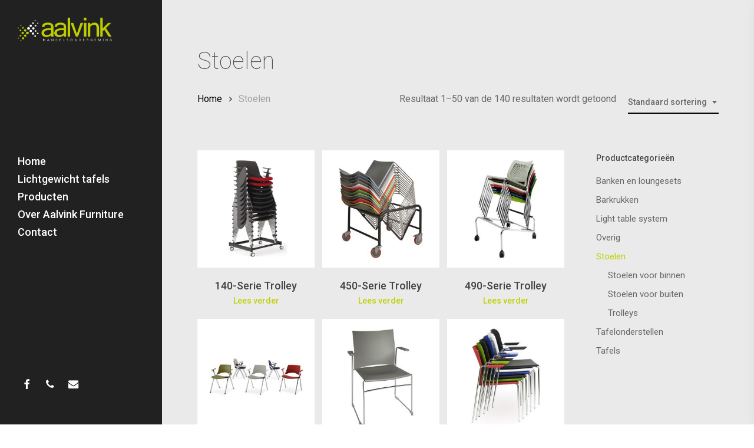

--- FILE ---
content_type: text/html; charset=UTF-8
request_url: https://aalvinkfurniture.nl/product-category/stoelen/
body_size: 18903
content:
<!doctype html>
<html lang="nl-NL" class="no-js">
<head>
	<meta charset="UTF-8">
	<meta name="viewport" content="width=device-width, initial-scale=1, maximum-scale=1, user-scalable=0" /><link rel="shortcut icon" href="https://aalvinkfurniture.nl/wp-content/uploads/2018/07/favicon-aalvink.png" /><title>Stoelen &#8211; Aalvink Furniture</title>
<meta name='robots' content='max-image-preview:large' />
	<style>img:is([sizes="auto" i], [sizes^="auto," i]) { contain-intrinsic-size: 3000px 1500px }</style>
	<link rel='dns-prefetch' href='//fonts.googleapis.com' />
<link rel="alternate" type="application/rss+xml" title="Aalvink Furniture &raquo; feed" href="https://aalvinkfurniture.nl/feed/" />
<link rel="alternate" type="application/rss+xml" title="Aalvink Furniture &raquo; reacties feed" href="https://aalvinkfurniture.nl/comments/feed/" />
<link rel="alternate" type="application/rss+xml" title="Aalvink Furniture &raquo; Stoelen Categorie feed" href="https://aalvinkfurniture.nl/product-category/stoelen/feed/" />
<script type="text/javascript">
/* <![CDATA[ */
window._wpemojiSettings = {"baseUrl":"https:\/\/s.w.org\/images\/core\/emoji\/16.0.1\/72x72\/","ext":".png","svgUrl":"https:\/\/s.w.org\/images\/core\/emoji\/16.0.1\/svg\/","svgExt":".svg","source":{"concatemoji":"https:\/\/aalvinkfurniture.nl\/wp-includes\/js\/wp-emoji-release.min.js?ver=4c4cfc483f84bce8d34aaffa53268a3a"}};
/*! This file is auto-generated */
!function(s,n){var o,i,e;function c(e){try{var t={supportTests:e,timestamp:(new Date).valueOf()};sessionStorage.setItem(o,JSON.stringify(t))}catch(e){}}function p(e,t,n){e.clearRect(0,0,e.canvas.width,e.canvas.height),e.fillText(t,0,0);var t=new Uint32Array(e.getImageData(0,0,e.canvas.width,e.canvas.height).data),a=(e.clearRect(0,0,e.canvas.width,e.canvas.height),e.fillText(n,0,0),new Uint32Array(e.getImageData(0,0,e.canvas.width,e.canvas.height).data));return t.every(function(e,t){return e===a[t]})}function u(e,t){e.clearRect(0,0,e.canvas.width,e.canvas.height),e.fillText(t,0,0);for(var n=e.getImageData(16,16,1,1),a=0;a<n.data.length;a++)if(0!==n.data[a])return!1;return!0}function f(e,t,n,a){switch(t){case"flag":return n(e,"\ud83c\udff3\ufe0f\u200d\u26a7\ufe0f","\ud83c\udff3\ufe0f\u200b\u26a7\ufe0f")?!1:!n(e,"\ud83c\udde8\ud83c\uddf6","\ud83c\udde8\u200b\ud83c\uddf6")&&!n(e,"\ud83c\udff4\udb40\udc67\udb40\udc62\udb40\udc65\udb40\udc6e\udb40\udc67\udb40\udc7f","\ud83c\udff4\u200b\udb40\udc67\u200b\udb40\udc62\u200b\udb40\udc65\u200b\udb40\udc6e\u200b\udb40\udc67\u200b\udb40\udc7f");case"emoji":return!a(e,"\ud83e\udedf")}return!1}function g(e,t,n,a){var r="undefined"!=typeof WorkerGlobalScope&&self instanceof WorkerGlobalScope?new OffscreenCanvas(300,150):s.createElement("canvas"),o=r.getContext("2d",{willReadFrequently:!0}),i=(o.textBaseline="top",o.font="600 32px Arial",{});return e.forEach(function(e){i[e]=t(o,e,n,a)}),i}function t(e){var t=s.createElement("script");t.src=e,t.defer=!0,s.head.appendChild(t)}"undefined"!=typeof Promise&&(o="wpEmojiSettingsSupports",i=["flag","emoji"],n.supports={everything:!0,everythingExceptFlag:!0},e=new Promise(function(e){s.addEventListener("DOMContentLoaded",e,{once:!0})}),new Promise(function(t){var n=function(){try{var e=JSON.parse(sessionStorage.getItem(o));if("object"==typeof e&&"number"==typeof e.timestamp&&(new Date).valueOf()<e.timestamp+604800&&"object"==typeof e.supportTests)return e.supportTests}catch(e){}return null}();if(!n){if("undefined"!=typeof Worker&&"undefined"!=typeof OffscreenCanvas&&"undefined"!=typeof URL&&URL.createObjectURL&&"undefined"!=typeof Blob)try{var e="postMessage("+g.toString()+"("+[JSON.stringify(i),f.toString(),p.toString(),u.toString()].join(",")+"));",a=new Blob([e],{type:"text/javascript"}),r=new Worker(URL.createObjectURL(a),{name:"wpTestEmojiSupports"});return void(r.onmessage=function(e){c(n=e.data),r.terminate(),t(n)})}catch(e){}c(n=g(i,f,p,u))}t(n)}).then(function(e){for(var t in e)n.supports[t]=e[t],n.supports.everything=n.supports.everything&&n.supports[t],"flag"!==t&&(n.supports.everythingExceptFlag=n.supports.everythingExceptFlag&&n.supports[t]);n.supports.everythingExceptFlag=n.supports.everythingExceptFlag&&!n.supports.flag,n.DOMReady=!1,n.readyCallback=function(){n.DOMReady=!0}}).then(function(){return e}).then(function(){var e;n.supports.everything||(n.readyCallback(),(e=n.source||{}).concatemoji?t(e.concatemoji):e.wpemoji&&e.twemoji&&(t(e.twemoji),t(e.wpemoji)))}))}((window,document),window._wpemojiSettings);
/* ]]> */
</script>
<style id='wp-emoji-styles-inline-css' type='text/css'>

	img.wp-smiley, img.emoji {
		display: inline !important;
		border: none !important;
		box-shadow: none !important;
		height: 1em !important;
		width: 1em !important;
		margin: 0 0.07em !important;
		vertical-align: -0.1em !important;
		background: none !important;
		padding: 0 !important;
	}
</style>
<link rel='stylesheet' id='wp-block-library-css' href='https://aalvinkfurniture.nl/wp-includes/css/dist/block-library/style.min.css?ver=4c4cfc483f84bce8d34aaffa53268a3a' type='text/css' media='all' />
<style id='global-styles-inline-css' type='text/css'>
:root{--wp--preset--aspect-ratio--square: 1;--wp--preset--aspect-ratio--4-3: 4/3;--wp--preset--aspect-ratio--3-4: 3/4;--wp--preset--aspect-ratio--3-2: 3/2;--wp--preset--aspect-ratio--2-3: 2/3;--wp--preset--aspect-ratio--16-9: 16/9;--wp--preset--aspect-ratio--9-16: 9/16;--wp--preset--color--black: #000000;--wp--preset--color--cyan-bluish-gray: #abb8c3;--wp--preset--color--white: #ffffff;--wp--preset--color--pale-pink: #f78da7;--wp--preset--color--vivid-red: #cf2e2e;--wp--preset--color--luminous-vivid-orange: #ff6900;--wp--preset--color--luminous-vivid-amber: #fcb900;--wp--preset--color--light-green-cyan: #7bdcb5;--wp--preset--color--vivid-green-cyan: #00d084;--wp--preset--color--pale-cyan-blue: #8ed1fc;--wp--preset--color--vivid-cyan-blue: #0693e3;--wp--preset--color--vivid-purple: #9b51e0;--wp--preset--gradient--vivid-cyan-blue-to-vivid-purple: linear-gradient(135deg,rgba(6,147,227,1) 0%,rgb(155,81,224) 100%);--wp--preset--gradient--light-green-cyan-to-vivid-green-cyan: linear-gradient(135deg,rgb(122,220,180) 0%,rgb(0,208,130) 100%);--wp--preset--gradient--luminous-vivid-amber-to-luminous-vivid-orange: linear-gradient(135deg,rgba(252,185,0,1) 0%,rgba(255,105,0,1) 100%);--wp--preset--gradient--luminous-vivid-orange-to-vivid-red: linear-gradient(135deg,rgba(255,105,0,1) 0%,rgb(207,46,46) 100%);--wp--preset--gradient--very-light-gray-to-cyan-bluish-gray: linear-gradient(135deg,rgb(238,238,238) 0%,rgb(169,184,195) 100%);--wp--preset--gradient--cool-to-warm-spectrum: linear-gradient(135deg,rgb(74,234,220) 0%,rgb(151,120,209) 20%,rgb(207,42,186) 40%,rgb(238,44,130) 60%,rgb(251,105,98) 80%,rgb(254,248,76) 100%);--wp--preset--gradient--blush-light-purple: linear-gradient(135deg,rgb(255,206,236) 0%,rgb(152,150,240) 100%);--wp--preset--gradient--blush-bordeaux: linear-gradient(135deg,rgb(254,205,165) 0%,rgb(254,45,45) 50%,rgb(107,0,62) 100%);--wp--preset--gradient--luminous-dusk: linear-gradient(135deg,rgb(255,203,112) 0%,rgb(199,81,192) 50%,rgb(65,88,208) 100%);--wp--preset--gradient--pale-ocean: linear-gradient(135deg,rgb(255,245,203) 0%,rgb(182,227,212) 50%,rgb(51,167,181) 100%);--wp--preset--gradient--electric-grass: linear-gradient(135deg,rgb(202,248,128) 0%,rgb(113,206,126) 100%);--wp--preset--gradient--midnight: linear-gradient(135deg,rgb(2,3,129) 0%,rgb(40,116,252) 100%);--wp--preset--font-size--small: 13px;--wp--preset--font-size--medium: 20px;--wp--preset--font-size--large: 36px;--wp--preset--font-size--x-large: 42px;--wp--preset--spacing--20: 0.44rem;--wp--preset--spacing--30: 0.67rem;--wp--preset--spacing--40: 1rem;--wp--preset--spacing--50: 1.5rem;--wp--preset--spacing--60: 2.25rem;--wp--preset--spacing--70: 3.38rem;--wp--preset--spacing--80: 5.06rem;--wp--preset--shadow--natural: 6px 6px 9px rgba(0, 0, 0, 0.2);--wp--preset--shadow--deep: 12px 12px 50px rgba(0, 0, 0, 0.4);--wp--preset--shadow--sharp: 6px 6px 0px rgba(0, 0, 0, 0.2);--wp--preset--shadow--outlined: 6px 6px 0px -3px rgba(255, 255, 255, 1), 6px 6px rgba(0, 0, 0, 1);--wp--preset--shadow--crisp: 6px 6px 0px rgba(0, 0, 0, 1);}:root { --wp--style--global--content-size: 1300px;--wp--style--global--wide-size: 1300px; }:where(body) { margin: 0; }.wp-site-blocks > .alignleft { float: left; margin-right: 2em; }.wp-site-blocks > .alignright { float: right; margin-left: 2em; }.wp-site-blocks > .aligncenter { justify-content: center; margin-left: auto; margin-right: auto; }:where(.is-layout-flex){gap: 0.5em;}:where(.is-layout-grid){gap: 0.5em;}.is-layout-flow > .alignleft{float: left;margin-inline-start: 0;margin-inline-end: 2em;}.is-layout-flow > .alignright{float: right;margin-inline-start: 2em;margin-inline-end: 0;}.is-layout-flow > .aligncenter{margin-left: auto !important;margin-right: auto !important;}.is-layout-constrained > .alignleft{float: left;margin-inline-start: 0;margin-inline-end: 2em;}.is-layout-constrained > .alignright{float: right;margin-inline-start: 2em;margin-inline-end: 0;}.is-layout-constrained > .aligncenter{margin-left: auto !important;margin-right: auto !important;}.is-layout-constrained > :where(:not(.alignleft):not(.alignright):not(.alignfull)){max-width: var(--wp--style--global--content-size);margin-left: auto !important;margin-right: auto !important;}.is-layout-constrained > .alignwide{max-width: var(--wp--style--global--wide-size);}body .is-layout-flex{display: flex;}.is-layout-flex{flex-wrap: wrap;align-items: center;}.is-layout-flex > :is(*, div){margin: 0;}body .is-layout-grid{display: grid;}.is-layout-grid > :is(*, div){margin: 0;}body{padding-top: 0px;padding-right: 0px;padding-bottom: 0px;padding-left: 0px;}:root :where(.wp-element-button, .wp-block-button__link){background-color: #32373c;border-width: 0;color: #fff;font-family: inherit;font-size: inherit;line-height: inherit;padding: calc(0.667em + 2px) calc(1.333em + 2px);text-decoration: none;}.has-black-color{color: var(--wp--preset--color--black) !important;}.has-cyan-bluish-gray-color{color: var(--wp--preset--color--cyan-bluish-gray) !important;}.has-white-color{color: var(--wp--preset--color--white) !important;}.has-pale-pink-color{color: var(--wp--preset--color--pale-pink) !important;}.has-vivid-red-color{color: var(--wp--preset--color--vivid-red) !important;}.has-luminous-vivid-orange-color{color: var(--wp--preset--color--luminous-vivid-orange) !important;}.has-luminous-vivid-amber-color{color: var(--wp--preset--color--luminous-vivid-amber) !important;}.has-light-green-cyan-color{color: var(--wp--preset--color--light-green-cyan) !important;}.has-vivid-green-cyan-color{color: var(--wp--preset--color--vivid-green-cyan) !important;}.has-pale-cyan-blue-color{color: var(--wp--preset--color--pale-cyan-blue) !important;}.has-vivid-cyan-blue-color{color: var(--wp--preset--color--vivid-cyan-blue) !important;}.has-vivid-purple-color{color: var(--wp--preset--color--vivid-purple) !important;}.has-black-background-color{background-color: var(--wp--preset--color--black) !important;}.has-cyan-bluish-gray-background-color{background-color: var(--wp--preset--color--cyan-bluish-gray) !important;}.has-white-background-color{background-color: var(--wp--preset--color--white) !important;}.has-pale-pink-background-color{background-color: var(--wp--preset--color--pale-pink) !important;}.has-vivid-red-background-color{background-color: var(--wp--preset--color--vivid-red) !important;}.has-luminous-vivid-orange-background-color{background-color: var(--wp--preset--color--luminous-vivid-orange) !important;}.has-luminous-vivid-amber-background-color{background-color: var(--wp--preset--color--luminous-vivid-amber) !important;}.has-light-green-cyan-background-color{background-color: var(--wp--preset--color--light-green-cyan) !important;}.has-vivid-green-cyan-background-color{background-color: var(--wp--preset--color--vivid-green-cyan) !important;}.has-pale-cyan-blue-background-color{background-color: var(--wp--preset--color--pale-cyan-blue) !important;}.has-vivid-cyan-blue-background-color{background-color: var(--wp--preset--color--vivid-cyan-blue) !important;}.has-vivid-purple-background-color{background-color: var(--wp--preset--color--vivid-purple) !important;}.has-black-border-color{border-color: var(--wp--preset--color--black) !important;}.has-cyan-bluish-gray-border-color{border-color: var(--wp--preset--color--cyan-bluish-gray) !important;}.has-white-border-color{border-color: var(--wp--preset--color--white) !important;}.has-pale-pink-border-color{border-color: var(--wp--preset--color--pale-pink) !important;}.has-vivid-red-border-color{border-color: var(--wp--preset--color--vivid-red) !important;}.has-luminous-vivid-orange-border-color{border-color: var(--wp--preset--color--luminous-vivid-orange) !important;}.has-luminous-vivid-amber-border-color{border-color: var(--wp--preset--color--luminous-vivid-amber) !important;}.has-light-green-cyan-border-color{border-color: var(--wp--preset--color--light-green-cyan) !important;}.has-vivid-green-cyan-border-color{border-color: var(--wp--preset--color--vivid-green-cyan) !important;}.has-pale-cyan-blue-border-color{border-color: var(--wp--preset--color--pale-cyan-blue) !important;}.has-vivid-cyan-blue-border-color{border-color: var(--wp--preset--color--vivid-cyan-blue) !important;}.has-vivid-purple-border-color{border-color: var(--wp--preset--color--vivid-purple) !important;}.has-vivid-cyan-blue-to-vivid-purple-gradient-background{background: var(--wp--preset--gradient--vivid-cyan-blue-to-vivid-purple) !important;}.has-light-green-cyan-to-vivid-green-cyan-gradient-background{background: var(--wp--preset--gradient--light-green-cyan-to-vivid-green-cyan) !important;}.has-luminous-vivid-amber-to-luminous-vivid-orange-gradient-background{background: var(--wp--preset--gradient--luminous-vivid-amber-to-luminous-vivid-orange) !important;}.has-luminous-vivid-orange-to-vivid-red-gradient-background{background: var(--wp--preset--gradient--luminous-vivid-orange-to-vivid-red) !important;}.has-very-light-gray-to-cyan-bluish-gray-gradient-background{background: var(--wp--preset--gradient--very-light-gray-to-cyan-bluish-gray) !important;}.has-cool-to-warm-spectrum-gradient-background{background: var(--wp--preset--gradient--cool-to-warm-spectrum) !important;}.has-blush-light-purple-gradient-background{background: var(--wp--preset--gradient--blush-light-purple) !important;}.has-blush-bordeaux-gradient-background{background: var(--wp--preset--gradient--blush-bordeaux) !important;}.has-luminous-dusk-gradient-background{background: var(--wp--preset--gradient--luminous-dusk) !important;}.has-pale-ocean-gradient-background{background: var(--wp--preset--gradient--pale-ocean) !important;}.has-electric-grass-gradient-background{background: var(--wp--preset--gradient--electric-grass) !important;}.has-midnight-gradient-background{background: var(--wp--preset--gradient--midnight) !important;}.has-small-font-size{font-size: var(--wp--preset--font-size--small) !important;}.has-medium-font-size{font-size: var(--wp--preset--font-size--medium) !important;}.has-large-font-size{font-size: var(--wp--preset--font-size--large) !important;}.has-x-large-font-size{font-size: var(--wp--preset--font-size--x-large) !important;}
:where(.wp-block-post-template.is-layout-flex){gap: 1.25em;}:where(.wp-block-post-template.is-layout-grid){gap: 1.25em;}
:where(.wp-block-columns.is-layout-flex){gap: 2em;}:where(.wp-block-columns.is-layout-grid){gap: 2em;}
:root :where(.wp-block-pullquote){font-size: 1.5em;line-height: 1.6;}
</style>
<link rel='stylesheet' id='contact-form-7-css' href='https://aalvinkfurniture.nl/wp-content/plugins/contact-form-7/includes/css/styles.css?ver=6.1.4' type='text/css' media='all' />
<link rel='stylesheet' id='woocommerce-layout-css' href='https://aalvinkfurniture.nl/wp-content/plugins/woocommerce/assets/css/woocommerce-layout.css?ver=10.4.3' type='text/css' media='all' />
<link rel='stylesheet' id='woocommerce-smallscreen-css' href='https://aalvinkfurniture.nl/wp-content/plugins/woocommerce/assets/css/woocommerce-smallscreen.css?ver=10.4.3' type='text/css' media='only screen and (max-width: 768px)' />
<link rel='stylesheet' id='woocommerce-general-css' href='https://aalvinkfurniture.nl/wp-content/plugins/woocommerce/assets/css/woocommerce.css?ver=10.4.3' type='text/css' media='all' />
<style id='woocommerce-inline-inline-css' type='text/css'>
.woocommerce form .form-row .required { visibility: visible; }
</style>
<link rel='stylesheet' id='font-awesome-css' href='https://aalvinkfurniture.nl/wp-content/themes/salient/css/font-awesome-legacy.min.css?ver=4.7.1' type='text/css' media='all' />
<link rel='stylesheet' id='salient-grid-system-css' href='https://aalvinkfurniture.nl/wp-content/themes/salient/css/build/grid-system.css?ver=18.0.2' type='text/css' media='all' />
<link rel='stylesheet' id='main-styles-css' href='https://aalvinkfurniture.nl/wp-content/themes/salient/css/build/style.css?ver=18.0.2' type='text/css' media='all' />
<style id='main-styles-inline-css' type='text/css'>
html:not(.page-trans-loaded) { background-color: #ffffff; }
</style>
<link rel='stylesheet' id='nectar-header-layout-left-css' href='https://aalvinkfurniture.nl/wp-content/themes/salient/css/build/header/header-layout-left.css?ver=18.0.2' type='text/css' media='all' />
<link rel='stylesheet' id='nectar-cf7-css' href='https://aalvinkfurniture.nl/wp-content/themes/salient/css/build/third-party/cf7.css?ver=18.0.2' type='text/css' media='all' />
<link rel='stylesheet' id='nectar_default_font_open_sans-css' href='https://fonts.googleapis.com/css?family=Open+Sans%3A300%2C400%2C600%2C700&#038;subset=latin%2Clatin-ext' type='text/css' media='all' />
<link rel='stylesheet' id='nectar-blog-standard-minimal-css' href='https://aalvinkfurniture.nl/wp-content/themes/salient/css/build/blog/standard-minimal.css?ver=18.0.2' type='text/css' media='all' />
<link rel='stylesheet' id='nectar-flickity-css' href='https://aalvinkfurniture.nl/wp-content/themes/salient/css/build/plugins/flickity.css?ver=18.0.2' type='text/css' media='all' />
<link rel='stylesheet' id='responsive-css' href='https://aalvinkfurniture.nl/wp-content/themes/salient/css/build/responsive.css?ver=18.0.2' type='text/css' media='all' />
<link rel='stylesheet' id='nectar-product-style-text-on-hover-css' href='https://aalvinkfurniture.nl/wp-content/themes/salient/css/build/third-party/woocommerce/product-style-text-on-hover.css?ver=18.0.2' type='text/css' media='all' />
<link rel='stylesheet' id='woocommerce-css' href='https://aalvinkfurniture.nl/wp-content/themes/salient/css/build/woocommerce.css?ver=18.0.2' type='text/css' media='all' />
<link rel='stylesheet' id='select2-css' href='https://aalvinkfurniture.nl/wp-content/plugins/woocommerce/assets/css/select2.css?ver=10.4.3' type='text/css' media='all' />
<link rel='stylesheet' id='skin-ascend-css' href='https://aalvinkfurniture.nl/wp-content/themes/salient/css/build/ascend.css?ver=18.0.2' type='text/css' media='all' />
<link rel='stylesheet' id='nectar-portfolio-css' href='https://aalvinkfurniture.nl/wp-content/plugins/salient-core/css/fallback/portfolio.css?ver=1.7' type='text/css' media='all' />
<link rel='stylesheet' id='dynamic-css-css' href='https://aalvinkfurniture.nl/wp-content/uploads/salient/salient-dynamic-styles.css?ver=92655' type='text/css' media='all' />
<style id='dynamic-css-inline-css' type='text/css'>
@media only screen and (min-width:1000px){#page-header-wrap.fullscreen-header,#page-header-wrap.fullscreen-header #page-header-bg,html:not(.nectar-box-roll-loaded) .nectar-box-roll > #page-header-bg.fullscreen-header,.nectar_fullscreen_zoom_recent_projects,#nectar_fullscreen_rows:not(.afterLoaded) > div,#nectar_fullscreen_rows:not(.afterLoaded) > section{height:100vh;}.wpb_row.vc_row-o-full-height.top-level,.wpb_row.vc_row-o-full-height.top-level > .col.span_12{min-height:100vh;}.nectar-slider-wrap[data-fullscreen="true"]:not(.loaded),.nectar-slider-wrap[data-fullscreen="true"]:not(.loaded) .swiper-container{height:calc(100vh + 2px)!important;}.admin-bar .nectar-slider-wrap[data-fullscreen="true"]:not(.loaded),.admin-bar .nectar-slider-wrap[data-fullscreen="true"]:not(.loaded) .swiper-container{height:calc(100vh - 30px)!important;}}@media only screen and (max-width:999px){.using-mobile-browser #nectar_fullscreen_rows:not(.afterLoaded):not([data-mobile-disable="on"]) > div{height:calc(100vh - 100px);}.using-mobile-browser .wpb_row.vc_row-o-full-height.top-level,.using-mobile-browser .wpb_row.vc_row-o-full-height.top-level > .col.span_12,[data-permanent-transparent="1"].using-mobile-browser .wpb_row.vc_row-o-full-height.top-level,[data-permanent-transparent="1"].using-mobile-browser .wpb_row.vc_row-o-full-height.top-level > .col.span_12{min-height:calc(100vh - 100px);}html:not(.nectar-box-roll-loaded) .nectar-box-roll > #page-header-bg.fullscreen-header,.nectar_fullscreen_zoom_recent_projects,.nectar-slider-wrap[data-fullscreen="true"]:not(.loaded),.nectar-slider-wrap[data-fullscreen="true"]:not(.loaded) .swiper-container,#nectar_fullscreen_rows:not(.afterLoaded):not([data-mobile-disable="on"]) > div{height:calc(100vh - 47px);}.wpb_row.vc_row-o-full-height.top-level,.wpb_row.vc_row-o-full-height.top-level > .col.span_12{min-height:calc(100vh - 47px);}body[data-transparent-header="false"] #ajax-content-wrap.no-scroll{min-height:calc(100vh - 47px);height:calc(100vh - 47px);}}.post-type-archive-product.woocommerce .container-wrap,.tax-product_cat.woocommerce .container-wrap{background-color:#eaeaea;}.woocommerce.single-product #single-meta{position:relative!important;top:0!important;margin:0;left:8px;height:auto;}.woocommerce.single-product #single-meta:after{display:block;content:" ";clear:both;height:1px;}.woocommerce ul.products li.product.material,.woocommerce-page ul.products li.product.material{background-color:#f9f9f9;}.woocommerce ul.products li.product.minimal .product-wrap,.woocommerce ul.products li.product.minimal .background-color-expand,.woocommerce-page ul.products li.product.minimal .product-wrap,.woocommerce-page ul.products li.product.minimal .background-color-expand{background-color:#ffffff;}.screen-reader-text,.nectar-skip-to-content:not(:focus){border:0;clip:rect(1px,1px,1px,1px);clip-path:inset(50%);height:1px;margin:-1px;overflow:hidden;padding:0;position:absolute!important;width:1px;word-wrap:normal!important;}.row .col img:not([srcset]){width:auto;}.row .col img.img-with-animation.nectar-lazy:not([srcset]){width:100%;}
</style>
<link rel='stylesheet' id='redux-google-fonts-salient_redux-css' href='https://fonts.googleapis.com/css?family=Roboto%3A500%2C400%2C100%2C300%2C400italic&#038;ver=4c4cfc483f84bce8d34aaffa53268a3a' type='text/css' media='all' />
<script type="text/javascript" src="https://aalvinkfurniture.nl/wp-includes/js/jquery/jquery.min.js?ver=3.7.1" id="jquery-core-js"></script>
<script type="text/javascript" src="https://aalvinkfurniture.nl/wp-includes/js/jquery/jquery-migrate.min.js?ver=3.4.1" id="jquery-migrate-js"></script>
<script type="text/javascript" src="https://aalvinkfurniture.nl/wp-content/plugins/woocommerce/assets/js/jquery-blockui/jquery.blockUI.min.js?ver=2.7.0-wc.10.4.3" id="wc-jquery-blockui-js" data-wp-strategy="defer"></script>
<script type="text/javascript" id="wc-add-to-cart-js-extra">
/* <![CDATA[ */
var wc_add_to_cart_params = {"ajax_url":"\/wp-admin\/admin-ajax.php","wc_ajax_url":"\/?wc-ajax=%%endpoint%%","i18n_view_cart":"Bekijk winkelwagen","cart_url":"https:\/\/aalvinkfurniture.nl","is_cart":"","cart_redirect_after_add":"no"};
/* ]]> */
</script>
<script type="text/javascript" src="https://aalvinkfurniture.nl/wp-content/plugins/woocommerce/assets/js/frontend/add-to-cart.min.js?ver=10.4.3" id="wc-add-to-cart-js" data-wp-strategy="defer"></script>
<script type="text/javascript" src="https://aalvinkfurniture.nl/wp-content/plugins/woocommerce/assets/js/js-cookie/js.cookie.min.js?ver=2.1.4-wc.10.4.3" id="wc-js-cookie-js" defer="defer" data-wp-strategy="defer"></script>
<script type="text/javascript" id="woocommerce-js-extra">
/* <![CDATA[ */
var woocommerce_params = {"ajax_url":"\/wp-admin\/admin-ajax.php","wc_ajax_url":"\/?wc-ajax=%%endpoint%%","i18n_password_show":"Wachtwoord weergeven","i18n_password_hide":"Wachtwoord verbergen"};
/* ]]> */
</script>
<script type="text/javascript" src="https://aalvinkfurniture.nl/wp-content/plugins/woocommerce/assets/js/frontend/woocommerce.min.js?ver=10.4.3" id="woocommerce-js" defer="defer" data-wp-strategy="defer"></script>
<script type="text/javascript" src="https://aalvinkfurniture.nl/wp-content/plugins/js_composer_salient/assets/js/vendors/woocommerce-add-to-cart.js?ver=6.4.2" id="vc_woocommerce-add-to-cart-js-js"></script>
<script type="text/javascript" src="https://aalvinkfurniture.nl/wp-content/plugins/woocommerce/assets/js/select2/select2.full.min.js?ver=4.0.3-wc.10.4.3" id="wc-select2-js" defer="defer" data-wp-strategy="defer"></script>
<link rel="https://api.w.org/" href="https://aalvinkfurniture.nl/wp-json/" /><link rel="alternate" title="JSON" type="application/json" href="https://aalvinkfurniture.nl/wp-json/wp/v2/product_cat/23" /><link rel="EditURI" type="application/rsd+xml" title="RSD" href="https://aalvinkfurniture.nl/xmlrpc.php?rsd" />

<script type="text/javascript"> var root = document.getElementsByTagName( "html" )[0]; root.setAttribute( "class", "js" ); </script>	<noscript><style>.woocommerce-product-gallery{ opacity: 1 !important; }</style></noscript>
	<style type="text/css">.recentcomments a{display:inline !important;padding:0 !important;margin:0 !important;}</style><meta name="generator" content="Powered by WPBakery Page Builder - drag and drop page builder for WordPress."/>
<noscript><style> .wpb_animate_when_almost_visible { opacity: 1; }</style></noscript></head><body class="archive tax-product_cat term-stoelen term-23 wp-theme-salient theme-salient woocommerce woocommerce-page woocommerce-no-js ascend wpb-js-composer js-comp-ver-6.4.2 vc_responsive" data-footer-reveal="1" data-footer-reveal-shadow="none" data-header-format="left-header" data-body-border="off" data-boxed-style="" data-header-breakpoint="1000" data-dropdown-style="minimal" data-cae="easeOutCubic" data-cad="850" data-megamenu-width="contained" data-aie="zoom-out" data-ls="magnific" data-apte="standard" data-hhun="0" data-fancy-form-rcs="1" data-form-style="minimal" data-form-submit="regular" data-is="minimal" data-button-style="rounded" data-user-account-button="false" data-flex-cols="true" data-col-gap="default" data-header-inherit-rc="false" data-header-search="false" data-animated-anchors="true" data-ajax-transitions="true" data-full-width-header="false" data-slide-out-widget-area="true" data-slide-out-widget-area-style="slide-out-from-right-hover" data-user-set-ocm="off" data-loading-animation="none" data-bg-header="false" data-responsive="1" data-ext-responsive="true" data-ext-padding="90" data-header-resize="0" data-header-color="custom" data-transparent-header="false" data-cart="true" data-remove-m-parallax="" data-remove-m-video-bgs="" data-m-animate="0" data-force-header-trans-color="light" data-smooth-scrolling="0" data-permanent-transparent="false" >
	
	<script type="text/javascript">
	 (function(window, document) {

		document.documentElement.classList.remove("no-js");

		if(navigator.userAgent.match(/(Android|iPod|iPhone|iPad|BlackBerry|IEMobile|Opera Mini)/)) {
			document.body.className += " using-mobile-browser mobile ";
		}
		if(navigator.userAgent.match(/Mac/) && navigator.maxTouchPoints && navigator.maxTouchPoints > 2) {
			document.body.className += " using-ios-device ";
		}

		if( !("ontouchstart" in window) ) {

			var body = document.querySelector("body");
			var winW = window.innerWidth;
			var bodyW = body.clientWidth;

			if (winW > bodyW + 4) {
				body.setAttribute("style", "--scroll-bar-w: " + (winW - bodyW - 4) + "px");
			} else {
				body.setAttribute("style", "--scroll-bar-w: 0px");
			}
		}

	 })(window, document);
   </script><nav aria-label="Skip links" class="nectar-skip-to-content-wrap"><a href="#ajax-content-wrap" class="nectar-skip-to-content">Skip to main content</a></nav><div id="ajax-loading-screen" data-disable-mobile="1" data-disable-fade-on-click="0" data-effect="standard" data-method="standard"><div class="loading-icon none"><div class="material-icon">
						<svg class="nectar-material-spinner" width="60px" height="60px" viewBox="0 0 60 60">
							<circle stroke-linecap="round" cx="30" cy="30" r="26" fill="none" stroke-width="6"></circle>
				  		</svg>
					</div></div></div>	
	<div id="header-space"  data-header-mobile-fixed='1'></div> 
	
		<div id="header-outer" data-has-menu="true" data-has-buttons="yes" data-header-button_style="default" data-using-pr-menu="false" data-mobile-fixed="1" data-ptnm="false" data-lhe="default" data-user-set-bg="#212121" data-format="left-header" data-permanent-transparent="false" data-megamenu-rt="0" data-remove-fixed="0" data-header-resize="0" data-cart="true" data-transparency-option="0" data-box-shadow="small" data-shrink-num="6" data-using-secondary="0" data-using-logo="1" data-logo-height="40" data-m-logo-height="24" data-padding="28" data-full-width="false" data-condense="false" >
		
<header id="top" role="banner" aria-label="Main Menu">
		<div class="container">
		<div class="row">
			<div class="col span_3">
								<a id="logo" href="https://aalvinkfurniture.nl" data-supplied-ml-starting-dark="false" data-supplied-ml-starting="false" data-supplied-ml="false" >
					<img class="stnd skip-lazy default-logo dark-version" width="489" height="122" alt="Aalvink Furniture" src="https://aalvinkfurniture.nl/wp-content/uploads/2018/07/logo-aalvink-home.png" srcset="https://aalvinkfurniture.nl/wp-content/uploads/2018/07/logo-aalvink-home.png 1x, https://aalvinkfurniture.nl/wp-content/uploads/2018/07/logo-aalvink-home.png 2x" />				</a>
							</div><!--/span_3-->

			<div class="col span_9 col_last">
									<div class="nectar-mobile-only mobile-header"><div class="inner"></div></div>
				
						<a id="mobile-cart-link" aria-label="Cart" data-cart-style="slide_in" href="https://aalvinkfurniture.nl"><i class="icon-salient-cart"></i><div class="cart-wrap"><span>0 </span></div></a>
															<div class="slide-out-widget-area-toggle mobile-icon slide-out-from-right-hover" data-custom-color="false" data-icon-animation="simple-transform">
						<div> <a href="#slide-out-widget-area" role="button" aria-label="Navigation Menu" aria-expanded="false" class="closed">
							<span class="screen-reader-text">Menu</span><span aria-hidden="true"> <i class="lines-button x2"> <i class="lines"></i> </i> </span>						</a></div>
					</div>
				
				<div class="nav-outer">					<nav aria-label="Main Menu">
													<ul class="sf-menu">
								<li id="menu-item-1648" class="menu-item menu-item-type-post_type menu-item-object-page menu-item-home nectar-regular-menu-item menu-item-1648"><a href="https://aalvinkfurniture.nl/"><span><span class="menu-title-text">Home</span></span></a></li>
<li id="menu-item-2118" class="menu-item menu-item-type-post_type menu-item-object-page nectar-regular-menu-item menu-item-2118"><a href="https://aalvinkfurniture.nl/lichtgewicht-tafels/"><span><span class="menu-title-text">Lichtgewicht tafels</span></span></a></li>
<li id="menu-item-1649" class="menu-item menu-item-type-post_type menu-item-object-page nectar-regular-menu-item menu-item-1649"><a href="https://aalvinkfurniture.nl/shop/"><span><span class="menu-title-text">Producten</span></span></a></li>
<li id="menu-item-1647" class="menu-item menu-item-type-post_type menu-item-object-page nectar-regular-menu-item menu-item-1647"><a href="https://aalvinkfurniture.nl/over-aalvink/"><span><span class="menu-title-text">Over Aalvink Furniture</span></span></a></li>
<li id="menu-item-1645" class="menu-item menu-item-type-post_type menu-item-object-page nectar-regular-menu-item menu-item-1645"><a href="https://aalvinkfurniture.nl/contact/"><span><span class="menu-title-text">Contact</span></span></a></li>
							</ul>
													<ul class="buttons sf-menu" data-user-set-ocm="off"><li class="nectar-woo-cart">
			<div class="cart-outer" data-user-set-ocm="off" data-cart-style="slide_in">
				<div class="cart-menu-wrap">
					<div class="cart-menu">
						<a class="cart-contents" href="https://aalvinkfurniture.nl"><div class="cart-icon-wrap"><i class="icon-salient-cart" aria-hidden="true"></i> <div class="cart-wrap"><span>0 </span></div> </div></a>
					</div>
				</div>

									<div class="cart-notification">
						<span class="item-name"></span> was successfully added to your cart.					</div>
				
				
			</div>

			</li></ul>
						
					</nav>

					</div>
				</div><!--/span_9-->

				<div class="button_social_group"><ul><li id="social-in-menu"><a target="_blank" rel="noopener" href="https://www.facebook.com/aalvinkhandelsonderneming/"><span class="screen-reader-text">facebook</span><i class="fa fa-facebook" aria-hidden="true"></i> </a><a  href="tel:0622524896"><span class="screen-reader-text">phone</span><i class="fa fa-phone" aria-hidden="true"></i> </a><a  href="mailto:info@aalvinkfurniture.nl"><span class="screen-reader-text">email</span><i class="fa fa-envelope" aria-hidden="true"></i> </a></li></ul></div>
			</div><!--/row-->
					</div><!--/container-->
	</header>		
	</div>
	<div class="nectar-slide-in-cart nectar-modal style_slide_in" role="dialog" aria-modal="true" aria-label="Cart"><div class="widget woocommerce widget_shopping_cart"><div class="widget_shopping_cart_content"></div></div></div>
<div id="search-outer" class="nectar">
	<div id="search">
		<div class="container">
			 <div id="search-box">
				 <div class="inner-wrap">
					 <div class="col span_12">
						  <form role="search" action="https://aalvinkfurniture.nl/" method="GET">
															<input type="text" name="s" id="s" value="Start Typing..." aria-label="Search" data-placeholder="Start Typing..." />
							
						
						<button aria-label="Search" class="search-box__button" type="submit">Search</button>						</form>
					</div><!--/span_12-->
				</div><!--/inner-wrap-->
			 </div><!--/search-box-->
			 <div id="close"><a href="#" role="button"><span class="screen-reader-text">Close Search</span>
				<span class="icon-salient-x" aria-hidden="true"></span>				 </a></div>
		 </div><!--/container-->
	</div><!--/search-->
</div><!--/search-outer-->
	<div id="ajax-content-wrap">
<div class="container-wrap" data-midnight="dark" role="main"><div class="container main-content"><div class="nectar-shop-header"><h1 class="page-title">Stoelen</h1><form class="woocommerce-ordering" method="get">
		<select
		name="orderby"
		class="orderby"
					aria-label="Winkelbestelling"
			>
					<option value="menu_order"  selected='selected'>Standaard sortering</option>
					<option value="popularity" >Sorteer op populariteit</option>
					<option value="rating" >Op gemiddelde waardering sorteren</option>
					<option value="date" >Sorteren op nieuwste</option>
					<option value="price" >Sorteer op prijs: laag naar hoog</option>
					<option value="price-desc" >Sorteer op prijs: hoog naar laag</option>
			</select>
	<input type="hidden" name="paged" value="1" />
	</form>
<p class="woocommerce-result-count" role="alert" aria-relevant="all" >
	Resultaat 1–50 van de 140 resultaten wordt getoond</p>
<nav class="woocommerce-breadcrumb" itemprop="breadcrumb"><span><a href="https://aalvinkfurniture.nl">Home</a></span> <i class="fa fa-angle-right"></i> <span>Stoelen</span></nav></div><div class="row"><div class="post-area col span_9"><header class="woocommerce-products-header">
	
	</header>
<div class="woocommerce-notices-wrapper"></div>
  <ul class="products columns-3" data-n-lazy="off" data-rm-m-hover="off" data-n-desktop-columns="3" data-n-desktop-small-columns="3" data-n-tablet-columns="default" data-n-phone-columns="default" data-product-style="text_on_hover">



	<li class="text_on_hover product type-product post-1989 status-publish first instock product_cat-stoelen product_cat-stoelen-voor-binnen product_cat-trolleys has-post-thumbnail shipping-taxable product-type-simple" >


	

		
	   <div class="product-wrap">
			<img width="300" height="300" src="https://aalvinkfurniture.nl/wp-content/uploads/2018/09/Aalvink-140-serie-Trolley-2-300x300.jpg" class="attachment-woocommerce_thumbnail size-woocommerce_thumbnail" alt="140-Serie Trolley" decoding="async" fetchpriority="high" srcset="https://aalvinkfurniture.nl/wp-content/uploads/2018/09/Aalvink-140-serie-Trolley-2-300x300.jpg 300w, https://aalvinkfurniture.nl/wp-content/uploads/2018/09/Aalvink-140-serie-Trolley-2-150x150.jpg 150w, https://aalvinkfurniture.nl/wp-content/uploads/2018/09/Aalvink-140-serie-Trolley-2-100x100.jpg 100w, https://aalvinkfurniture.nl/wp-content/uploads/2018/09/Aalvink-140-serie-Trolley-2-140x140.jpg 140w, https://aalvinkfurniture.nl/wp-content/uploads/2018/09/Aalvink-140-serie-Trolley-2-500x500.jpg 500w, https://aalvinkfurniture.nl/wp-content/uploads/2018/09/Aalvink-140-serie-Trolley-2-350x350.jpg 350w, https://aalvinkfurniture.nl/wp-content/uploads/2018/09/Aalvink-140-serie-Trolley-2.jpg 600w" sizes="(max-width: 300px) 100vw, 300px" />
			   <div class="bg-overlay"></div>
			   <a href="https://aalvinkfurniture.nl/product/140-serie-trolley/" class="link-overlay" aria-label="140-Serie Trolley"></a>
			   <div class="text-on-hover-wrap">
								
				<div class="categories"><a href="https://aalvinkfurniture.nl/product-category/stoelen/" rel="tag">Stoelen</a>, <a href="https://aalvinkfurniture.nl/product-category/stoelen/stoelen-voor-binnen/" rel="tag">Stoelen voor binnen</a>, <a href="https://aalvinkfurniture.nl/product-category/stoelen/trolleys/" rel="tag">Trolleys</a></div>			</div>

			

		   </div>
		   <a href="https://aalvinkfurniture.nl/product/140-serie-trolley/"><h2 class="woocommerce-loop-product__title">140-Serie Trolley</h2></a>
		<a href="https://aalvinkfurniture.nl/product/140-serie-trolley/" aria-describedby="woocommerce_loop_add_to_cart_link_describedby_1989" data-quantity="1" class="button product_type_simple" data-product_id="1989" data-product_sku="" aria-label="Lees meer over &ldquo;140-Serie Trolley&rdquo;" rel="nofollow" data-success_message="">Lees verder</a>	<span id="woocommerce_loop_add_to_cart_link_describedby_1989" class="screen-reader-text">
			</span>
		
	  

		
	

	
</li>
	<li class="text_on_hover product type-product post-1990 status-publish instock product_cat-stoelen product_cat-stoelen-voor-binnen product_cat-trolleys has-post-thumbnail shipping-taxable product-type-simple" >


	

		
	   <div class="product-wrap">
			<img width="300" height="300" src="https://aalvinkfurniture.nl/wp-content/uploads/2018/09/Aalvink-450-serie-Trolley-2-1-300x300.jpg" class="attachment-woocommerce_thumbnail size-woocommerce_thumbnail" alt="450-Serie Trolley" decoding="async" srcset="https://aalvinkfurniture.nl/wp-content/uploads/2018/09/Aalvink-450-serie-Trolley-2-1-300x300.jpg 300w, https://aalvinkfurniture.nl/wp-content/uploads/2018/09/Aalvink-450-serie-Trolley-2-1-150x150.jpg 150w, https://aalvinkfurniture.nl/wp-content/uploads/2018/09/Aalvink-450-serie-Trolley-2-1-100x100.jpg 100w, https://aalvinkfurniture.nl/wp-content/uploads/2018/09/Aalvink-450-serie-Trolley-2-1-140x140.jpg 140w, https://aalvinkfurniture.nl/wp-content/uploads/2018/09/Aalvink-450-serie-Trolley-2-1-500x500.jpg 500w, https://aalvinkfurniture.nl/wp-content/uploads/2018/09/Aalvink-450-serie-Trolley-2-1-350x350.jpg 350w, https://aalvinkfurniture.nl/wp-content/uploads/2018/09/Aalvink-450-serie-Trolley-2-1.jpg 600w" sizes="(max-width: 300px) 100vw, 300px" />
			   <div class="bg-overlay"></div>
			   <a href="https://aalvinkfurniture.nl/product/450-serie-trolley/" class="link-overlay" aria-label="450-Serie Trolley"></a>
			   <div class="text-on-hover-wrap">
								
				<div class="categories"><a href="https://aalvinkfurniture.nl/product-category/stoelen/" rel="tag">Stoelen</a>, <a href="https://aalvinkfurniture.nl/product-category/stoelen/stoelen-voor-binnen/" rel="tag">Stoelen voor binnen</a>, <a href="https://aalvinkfurniture.nl/product-category/stoelen/trolleys/" rel="tag">Trolleys</a></div>			</div>

			

		   </div>
		   <a href="https://aalvinkfurniture.nl/product/450-serie-trolley/"><h2 class="woocommerce-loop-product__title">450-Serie Trolley</h2></a>
		<a href="https://aalvinkfurniture.nl/product/450-serie-trolley/" aria-describedby="woocommerce_loop_add_to_cart_link_describedby_1990" data-quantity="1" class="button product_type_simple" data-product_id="1990" data-product_sku="" aria-label="Lees meer over &ldquo;450-Serie Trolley&rdquo;" rel="nofollow" data-success_message="">Lees verder</a>	<span id="woocommerce_loop_add_to_cart_link_describedby_1990" class="screen-reader-text">
			</span>
		
	  

		
	

	
</li>
	<li class="text_on_hover product type-product post-1995 status-publish last instock product_cat-stoelen product_cat-stoelen-voor-binnen product_cat-trolleys has-post-thumbnail shipping-taxable product-type-simple" >


	

		
	   <div class="product-wrap">
			<img width="300" height="300" src="https://aalvinkfurniture.nl/wp-content/uploads/2018/09/Aalvink-490-serie-Trolley-2-300x300.jpg" class="attachment-woocommerce_thumbnail size-woocommerce_thumbnail" alt="490-Serie Trolley" decoding="async" srcset="https://aalvinkfurniture.nl/wp-content/uploads/2018/09/Aalvink-490-serie-Trolley-2-300x300.jpg 300w, https://aalvinkfurniture.nl/wp-content/uploads/2018/09/Aalvink-490-serie-Trolley-2-150x150.jpg 150w, https://aalvinkfurniture.nl/wp-content/uploads/2018/09/Aalvink-490-serie-Trolley-2-100x100.jpg 100w, https://aalvinkfurniture.nl/wp-content/uploads/2018/09/Aalvink-490-serie-Trolley-2-140x140.jpg 140w, https://aalvinkfurniture.nl/wp-content/uploads/2018/09/Aalvink-490-serie-Trolley-2-500x500.jpg 500w, https://aalvinkfurniture.nl/wp-content/uploads/2018/09/Aalvink-490-serie-Trolley-2-350x350.jpg 350w, https://aalvinkfurniture.nl/wp-content/uploads/2018/09/Aalvink-490-serie-Trolley-2.jpg 600w" sizes="(max-width: 300px) 100vw, 300px" />
			   <div class="bg-overlay"></div>
			   <a href="https://aalvinkfurniture.nl/product/490-serie-trolley/" class="link-overlay" aria-label="490-Serie Trolley"></a>
			   <div class="text-on-hover-wrap">
								
				<div class="categories"><a href="https://aalvinkfurniture.nl/product-category/stoelen/" rel="tag">Stoelen</a>, <a href="https://aalvinkfurniture.nl/product-category/stoelen/stoelen-voor-binnen/" rel="tag">Stoelen voor binnen</a>, <a href="https://aalvinkfurniture.nl/product-category/stoelen/trolleys/" rel="tag">Trolleys</a></div>			</div>

			

		   </div>
		   <a href="https://aalvinkfurniture.nl/product/490-serie-trolley/"><h2 class="woocommerce-loop-product__title">490-Serie Trolley</h2></a>
		<a href="https://aalvinkfurniture.nl/product/490-serie-trolley/" aria-describedby="woocommerce_loop_add_to_cart_link_describedby_1995" data-quantity="1" class="button product_type_simple" data-product_id="1995" data-product_sku="" aria-label="Lees meer over &ldquo;490-Serie Trolley&rdquo;" rel="nofollow" data-success_message="">Lees verder</a>	<span id="woocommerce_loop_add_to_cart_link_describedby_1995" class="screen-reader-text">
			</span>
		
	  

		
	

	
</li>
	<li class="text_on_hover product type-product post-1794 status-publish first instock product_cat-stoelen product_cat-stoelen-voor-binnen has-post-thumbnail shipping-taxable product-type-simple" >


	

		
	   <div class="product-wrap">
			<img width="300" height="300" src="https://aalvinkfurniture.nl/wp-content/uploads/2018/09/Aalvink-A140-2-300x300.jpg" class="attachment-woocommerce_thumbnail size-woocommerce_thumbnail" alt="A140" decoding="async" srcset="https://aalvinkfurniture.nl/wp-content/uploads/2018/09/Aalvink-A140-2-300x300.jpg 300w, https://aalvinkfurniture.nl/wp-content/uploads/2018/09/Aalvink-A140-2-150x150.jpg 150w, https://aalvinkfurniture.nl/wp-content/uploads/2018/09/Aalvink-A140-2-100x100.jpg 100w, https://aalvinkfurniture.nl/wp-content/uploads/2018/09/Aalvink-A140-2-140x140.jpg 140w, https://aalvinkfurniture.nl/wp-content/uploads/2018/09/Aalvink-A140-2-500x500.jpg 500w, https://aalvinkfurniture.nl/wp-content/uploads/2018/09/Aalvink-A140-2-350x350.jpg 350w, https://aalvinkfurniture.nl/wp-content/uploads/2018/09/Aalvink-A140-2.jpg 600w" sizes="(max-width: 300px) 100vw, 300px" />
			   <div class="bg-overlay"></div>
			   <a href="https://aalvinkfurniture.nl/product/a140-makkelijk-stapelbare-koppelbare-stoel-met-armleggers/" class="link-overlay" aria-label="A140"></a>
			   <div class="text-on-hover-wrap">
								
				<div class="categories"><a href="https://aalvinkfurniture.nl/product-category/stoelen/" rel="tag">Stoelen</a>, <a href="https://aalvinkfurniture.nl/product-category/stoelen/stoelen-voor-binnen/" rel="tag">Stoelen voor binnen</a></div>			</div>

			

		   </div>
		   <a href="https://aalvinkfurniture.nl/product/a140-makkelijk-stapelbare-koppelbare-stoel-met-armleggers/"><h2 class="woocommerce-loop-product__title">A140</h2></a>
		<a href="https://aalvinkfurniture.nl/product/a140-makkelijk-stapelbare-koppelbare-stoel-met-armleggers/" aria-describedby="woocommerce_loop_add_to_cart_link_describedby_1794" data-quantity="1" class="button product_type_simple" data-product_id="1794" data-product_sku="" aria-label="Lees meer over &ldquo;A140&rdquo;" rel="nofollow" data-success_message="">Lees verder</a>	<span id="woocommerce_loop_add_to_cart_link_describedby_1794" class="screen-reader-text">
			</span>
		
	  

		
	

	
</li>
	<li class="text_on_hover product type-product post-1821 status-publish instock product_cat-stoelen product_cat-stoelen-voor-binnen has-post-thumbnail shipping-taxable product-type-simple" >


	

		
	   <div class="product-wrap">
			<img width="300" height="300" src="https://aalvinkfurniture.nl/wp-content/uploads/2018/09/Aalvink-A450-2-1-300x300.jpg" class="attachment-woocommerce_thumbnail size-woocommerce_thumbnail" alt="A450" decoding="async" srcset="https://aalvinkfurniture.nl/wp-content/uploads/2018/09/Aalvink-A450-2-1-300x300.jpg 300w, https://aalvinkfurniture.nl/wp-content/uploads/2018/09/Aalvink-A450-2-1-150x150.jpg 150w, https://aalvinkfurniture.nl/wp-content/uploads/2018/09/Aalvink-A450-2-1-100x100.jpg 100w, https://aalvinkfurniture.nl/wp-content/uploads/2018/09/Aalvink-A450-2-1-140x140.jpg 140w, https://aalvinkfurniture.nl/wp-content/uploads/2018/09/Aalvink-A450-2-1-500x500.jpg 500w, https://aalvinkfurniture.nl/wp-content/uploads/2018/09/Aalvink-A450-2-1-350x350.jpg 350w, https://aalvinkfurniture.nl/wp-content/uploads/2018/09/Aalvink-A450-2-1.jpg 600w" sizes="(max-width: 300px) 100vw, 300px" />
			   <div class="bg-overlay"></div>
			   <a href="https://aalvinkfurniture.nl/product/a450/" class="link-overlay" aria-label="A450"></a>
			   <div class="text-on-hover-wrap">
								
				<div class="categories"><a href="https://aalvinkfurniture.nl/product-category/stoelen/" rel="tag">Stoelen</a>, <a href="https://aalvinkfurniture.nl/product-category/stoelen/stoelen-voor-binnen/" rel="tag">Stoelen voor binnen</a></div>			</div>

			

		   </div>
		   <a href="https://aalvinkfurniture.nl/product/a450/"><h2 class="woocommerce-loop-product__title">A450</h2></a>
		<a href="https://aalvinkfurniture.nl/product/a450/" aria-describedby="woocommerce_loop_add_to_cart_link_describedby_1821" data-quantity="1" class="button product_type_simple" data-product_id="1821" data-product_sku="" aria-label="Lees meer over &ldquo;A450&rdquo;" rel="nofollow" data-success_message="">Lees verder</a>	<span id="woocommerce_loop_add_to_cart_link_describedby_1821" class="screen-reader-text">
			</span>
		
	  

		
	

	
</li>
	<li class="text_on_hover product type-product post-1998 status-publish last instock product_cat-stoelen product_cat-stoelen-voor-binnen has-post-thumbnail shipping-taxable product-type-simple" >


	

		
	   <div class="product-wrap">
			<img width="300" height="300" src="https://aalvinkfurniture.nl/wp-content/uploads/2018/09/Aalvink-A490-2-1-300x300.jpg" class="attachment-woocommerce_thumbnail size-woocommerce_thumbnail" alt="A490" decoding="async" srcset="https://aalvinkfurniture.nl/wp-content/uploads/2018/09/Aalvink-A490-2-1-300x300.jpg 300w, https://aalvinkfurniture.nl/wp-content/uploads/2018/09/Aalvink-A490-2-1-150x150.jpg 150w, https://aalvinkfurniture.nl/wp-content/uploads/2018/09/Aalvink-A490-2-1-100x100.jpg 100w, https://aalvinkfurniture.nl/wp-content/uploads/2018/09/Aalvink-A490-2-1-140x140.jpg 140w, https://aalvinkfurniture.nl/wp-content/uploads/2018/09/Aalvink-A490-2-1-500x500.jpg 500w, https://aalvinkfurniture.nl/wp-content/uploads/2018/09/Aalvink-A490-2-1-350x350.jpg 350w, https://aalvinkfurniture.nl/wp-content/uploads/2018/09/Aalvink-A490-2-1.jpg 600w" sizes="(max-width: 300px) 100vw, 300px" />
			   <div class="bg-overlay"></div>
			   <a href="https://aalvinkfurniture.nl/product/a490/" class="link-overlay" aria-label="A490"></a>
			   <div class="text-on-hover-wrap">
								
				<div class="categories"><a href="https://aalvinkfurniture.nl/product-category/stoelen/" rel="tag">Stoelen</a>, <a href="https://aalvinkfurniture.nl/product-category/stoelen/stoelen-voor-binnen/" rel="tag">Stoelen voor binnen</a></div>			</div>

			

		   </div>
		   <a href="https://aalvinkfurniture.nl/product/a490/"><h2 class="woocommerce-loop-product__title">A490</h2></a>
		<a href="https://aalvinkfurniture.nl/product/a490/" aria-describedby="woocommerce_loop_add_to_cart_link_describedby_1998" data-quantity="1" class="button product_type_simple" data-product_id="1998" data-product_sku="" aria-label="Lees meer over &ldquo;A490&rdquo;" rel="nofollow" data-success_message="">Lees verder</a>	<span id="woocommerce_loop_add_to_cart_link_describedby_1998" class="screen-reader-text">
			</span>
		
	  

		
	

	
</li>
	<li class="text_on_hover product type-product post-1999 status-publish first instock product_cat-stoelen product_cat-stoelen-voor-binnen has-post-thumbnail shipping-taxable product-type-simple" >


	

		
	   <div class="product-wrap">
			<img width="300" height="300" src="https://aalvinkfurniture.nl/wp-content/uploads/2018/09/Aalvink-A490-Sledeframe-2-300x300.jpg" class="attachment-woocommerce_thumbnail size-woocommerce_thumbnail" alt="A490 Sledeframe" decoding="async" srcset="https://aalvinkfurniture.nl/wp-content/uploads/2018/09/Aalvink-A490-Sledeframe-2-300x300.jpg 300w, https://aalvinkfurniture.nl/wp-content/uploads/2018/09/Aalvink-A490-Sledeframe-2-150x150.jpg 150w, https://aalvinkfurniture.nl/wp-content/uploads/2018/09/Aalvink-A490-Sledeframe-2-100x100.jpg 100w, https://aalvinkfurniture.nl/wp-content/uploads/2018/09/Aalvink-A490-Sledeframe-2-140x140.jpg 140w, https://aalvinkfurniture.nl/wp-content/uploads/2018/09/Aalvink-A490-Sledeframe-2-500x500.jpg 500w, https://aalvinkfurniture.nl/wp-content/uploads/2018/09/Aalvink-A490-Sledeframe-2-350x350.jpg 350w, https://aalvinkfurniture.nl/wp-content/uploads/2018/09/Aalvink-A490-Sledeframe-2.jpg 600w" sizes="(max-width: 300px) 100vw, 300px" />
			   <div class="bg-overlay"></div>
			   <a href="https://aalvinkfurniture.nl/product/a490-sledeframe/" class="link-overlay" aria-label="A490 Sledeframe"></a>
			   <div class="text-on-hover-wrap">
								
				<div class="categories"><a href="https://aalvinkfurniture.nl/product-category/stoelen/" rel="tag">Stoelen</a>, <a href="https://aalvinkfurniture.nl/product-category/stoelen/stoelen-voor-binnen/" rel="tag">Stoelen voor binnen</a></div>			</div>

			

		   </div>
		   <a href="https://aalvinkfurniture.nl/product/a490-sledeframe/"><h2 class="woocommerce-loop-product__title">A490 Sledeframe</h2></a>
		<a href="https://aalvinkfurniture.nl/product/a490-sledeframe/" aria-describedby="woocommerce_loop_add_to_cart_link_describedby_1999" data-quantity="1" class="button product_type_simple" data-product_id="1999" data-product_sku="" aria-label="Lees meer over &ldquo;A490 Sledeframe&rdquo;" rel="nofollow" data-success_message="">Lees verder</a>	<span id="woocommerce_loop_add_to_cart_link_describedby_1999" class="screen-reader-text">
			</span>
		
	  

		
	

	
</li>
	<li class="text_on_hover product type-product post-2814 status-publish instock product_cat-stoelen product_cat-stoelen-voor-binnen product_cat-stoelen-voor-buiten has-post-thumbnail shipping-taxable product-type-simple" >


	

		
	   <div class="product-wrap">
			<img width="300" height="300" src="https://aalvinkfurniture.nl/wp-content/uploads/2018/09/Aalvink-Ara-310-2-1-300x300.jpg" class="attachment-woocommerce_thumbnail size-woocommerce_thumbnail" alt="Ara 310" decoding="async" srcset="https://aalvinkfurniture.nl/wp-content/uploads/2018/09/Aalvink-Ara-310-2-1-300x300.jpg 300w, https://aalvinkfurniture.nl/wp-content/uploads/2018/09/Aalvink-Ara-310-2-1-150x150.jpg 150w, https://aalvinkfurniture.nl/wp-content/uploads/2018/09/Aalvink-Ara-310-2-1-100x100.jpg 100w, https://aalvinkfurniture.nl/wp-content/uploads/2018/09/Aalvink-Ara-310-2-1-140x140.jpg 140w, https://aalvinkfurniture.nl/wp-content/uploads/2018/09/Aalvink-Ara-310-2-1-500x500.jpg 500w, https://aalvinkfurniture.nl/wp-content/uploads/2018/09/Aalvink-Ara-310-2-1-350x350.jpg 350w, https://aalvinkfurniture.nl/wp-content/uploads/2018/09/Aalvink-Ara-310-2-1.jpg 600w" sizes="(max-width: 300px) 100vw, 300px" />
			   <div class="bg-overlay"></div>
			   <a href="https://aalvinkfurniture.nl/product/ara-310/" class="link-overlay" aria-label="Ara 310"></a>
			   <div class="text-on-hover-wrap">
								
				<div class="categories"><a href="https://aalvinkfurniture.nl/product-category/stoelen/" rel="tag">Stoelen</a>, <a href="https://aalvinkfurniture.nl/product-category/stoelen/stoelen-voor-binnen/" rel="tag">Stoelen voor binnen</a>, <a href="https://aalvinkfurniture.nl/product-category/stoelen/stoelen-voor-buiten/" rel="tag">Stoelen voor buiten</a></div>			</div>

			

		   </div>
		   <a href="https://aalvinkfurniture.nl/product/ara-310/"><h2 class="woocommerce-loop-product__title">Ara 310</h2></a>
		<a href="https://aalvinkfurniture.nl/product/ara-310/" aria-describedby="woocommerce_loop_add_to_cart_link_describedby_2814" data-quantity="1" class="button product_type_simple" data-product_id="2814" data-product_sku="" aria-label="Lees meer over &ldquo;Ara 310&rdquo;" rel="nofollow" data-success_message="">Lees verder</a>	<span id="woocommerce_loop_add_to_cart_link_describedby_2814" class="screen-reader-text">
			</span>
		
	  

		
	

	
</li>
	<li class="text_on_hover product type-product post-2815 status-publish last instock product_cat-stoelen product_cat-stoelen-voor-binnen product_cat-stoelen-voor-buiten has-post-thumbnail shipping-taxable product-type-simple" >


	

		
	   <div class="product-wrap">
			<img width="300" height="300" src="https://aalvinkfurniture.nl/wp-content/uploads/2018/09/Aalvink-Ara-310.3-2-300x300.jpg" class="attachment-woocommerce_thumbnail size-woocommerce_thumbnail" alt="Ara 310 / 315 Kussen" decoding="async" srcset="https://aalvinkfurniture.nl/wp-content/uploads/2018/09/Aalvink-Ara-310.3-2-300x300.jpg 300w, https://aalvinkfurniture.nl/wp-content/uploads/2018/09/Aalvink-Ara-310.3-2-150x150.jpg 150w, https://aalvinkfurniture.nl/wp-content/uploads/2018/09/Aalvink-Ara-310.3-2-100x100.jpg 100w, https://aalvinkfurniture.nl/wp-content/uploads/2018/09/Aalvink-Ara-310.3-2-140x140.jpg 140w, https://aalvinkfurniture.nl/wp-content/uploads/2018/09/Aalvink-Ara-310.3-2-500x500.jpg 500w, https://aalvinkfurniture.nl/wp-content/uploads/2018/09/Aalvink-Ara-310.3-2-350x350.jpg 350w, https://aalvinkfurniture.nl/wp-content/uploads/2018/09/Aalvink-Ara-310.3-2.jpg 600w" sizes="(max-width: 300px) 100vw, 300px" />
			   <div class="bg-overlay"></div>
			   <a href="https://aalvinkfurniture.nl/product/kussen-voor-stoel-ara-310-315/" class="link-overlay" aria-label="Ara 310 / 315 Kussen"></a>
			   <div class="text-on-hover-wrap">
								
				<div class="categories"><a href="https://aalvinkfurniture.nl/product-category/stoelen/" rel="tag">Stoelen</a>, <a href="https://aalvinkfurniture.nl/product-category/stoelen/stoelen-voor-binnen/" rel="tag">Stoelen voor binnen</a>, <a href="https://aalvinkfurniture.nl/product-category/stoelen/stoelen-voor-buiten/" rel="tag">Stoelen voor buiten</a></div>			</div>

			

		   </div>
		   <a href="https://aalvinkfurniture.nl/product/kussen-voor-stoel-ara-310-315/"><h2 class="woocommerce-loop-product__title">Ara 310 / 315 Kussen</h2></a>
		<a href="https://aalvinkfurniture.nl/product/kussen-voor-stoel-ara-310-315/" aria-describedby="woocommerce_loop_add_to_cart_link_describedby_2815" data-quantity="1" class="button product_type_simple" data-product_id="2815" data-product_sku="" aria-label="Lees meer over &ldquo;Ara 310 / 315 Kussen&rdquo;" rel="nofollow" data-success_message="">Lees verder</a>	<span id="woocommerce_loop_add_to_cart_link_describedby_2815" class="screen-reader-text">
			</span>
		
	  

		
	

	
</li>
	<li class="text_on_hover product type-product post-2816 status-publish first instock product_cat-stoelen product_cat-stoelen-voor-binnen product_cat-stoelen-voor-buiten has-post-thumbnail shipping-taxable product-type-simple" >


	

		
	   <div class="product-wrap">
			<img width="300" height="300" src="https://aalvinkfurniture.nl/wp-content/uploads/2018/09/Aalvink-Ara-315-2-1-300x300.jpg" class="attachment-woocommerce_thumbnail size-woocommerce_thumbnail" alt="Ara 315" decoding="async" srcset="https://aalvinkfurniture.nl/wp-content/uploads/2018/09/Aalvink-Ara-315-2-1-300x300.jpg 300w, https://aalvinkfurniture.nl/wp-content/uploads/2018/09/Aalvink-Ara-315-2-1-150x150.jpg 150w, https://aalvinkfurniture.nl/wp-content/uploads/2018/09/Aalvink-Ara-315-2-1-100x100.jpg 100w, https://aalvinkfurniture.nl/wp-content/uploads/2018/09/Aalvink-Ara-315-2-1-140x140.jpg 140w, https://aalvinkfurniture.nl/wp-content/uploads/2018/09/Aalvink-Ara-315-2-1-500x500.jpg 500w, https://aalvinkfurniture.nl/wp-content/uploads/2018/09/Aalvink-Ara-315-2-1-350x350.jpg 350w, https://aalvinkfurniture.nl/wp-content/uploads/2018/09/Aalvink-Ara-315-2-1.jpg 600w" sizes="(max-width: 300px) 100vw, 300px" />
			   <div class="bg-overlay"></div>
			   <a href="https://aalvinkfurniture.nl/product/ara-315/" class="link-overlay" aria-label="Ara 315"></a>
			   <div class="text-on-hover-wrap">
								
				<div class="categories"><a href="https://aalvinkfurniture.nl/product-category/stoelen/" rel="tag">Stoelen</a>, <a href="https://aalvinkfurniture.nl/product-category/stoelen/stoelen-voor-binnen/" rel="tag">Stoelen voor binnen</a>, <a href="https://aalvinkfurniture.nl/product-category/stoelen/stoelen-voor-buiten/" rel="tag">Stoelen voor buiten</a></div>			</div>

			

		   </div>
		   <a href="https://aalvinkfurniture.nl/product/ara-315/"><h2 class="woocommerce-loop-product__title">Ara 315</h2></a>
		<a href="https://aalvinkfurniture.nl/product/ara-315/" aria-describedby="woocommerce_loop_add_to_cart_link_describedby_2816" data-quantity="1" class="button product_type_simple" data-product_id="2816" data-product_sku="" aria-label="Lees meer over &ldquo;Ara 315&rdquo;" rel="nofollow" data-success_message="">Lees verder</a>	<span id="woocommerce_loop_add_to_cart_link_describedby_2816" class="screen-reader-text">
			</span>
		
	  

		
	

	
</li>
	<li class="text_on_hover product type-product post-2488 status-publish instock product_cat-stoelen product_cat-stoelen-voor-binnen has-post-thumbnail shipping-taxable product-type-simple" >


	

		
	   <div class="product-wrap">
			<img width="300" height="300" src="https://aalvinkfurniture.nl/wp-content/uploads/2018/09/Aalvink-Aurora-1-3-300x300.png" class="attachment-woocommerce_thumbnail size-woocommerce_thumbnail" alt="Aurora" decoding="async" srcset="https://aalvinkfurniture.nl/wp-content/uploads/2018/09/Aalvink-Aurora-1-3-300x300.png 300w, https://aalvinkfurniture.nl/wp-content/uploads/2018/09/Aalvink-Aurora-1-3-150x150.png 150w, https://aalvinkfurniture.nl/wp-content/uploads/2018/09/Aalvink-Aurora-1-3-100x100.png 100w, https://aalvinkfurniture.nl/wp-content/uploads/2018/09/Aalvink-Aurora-1-3-140x140.png 140w, https://aalvinkfurniture.nl/wp-content/uploads/2018/09/Aalvink-Aurora-1-3-500x500.png 500w, https://aalvinkfurniture.nl/wp-content/uploads/2018/09/Aalvink-Aurora-1-3-350x350.png 350w, https://aalvinkfurniture.nl/wp-content/uploads/2018/09/Aalvink-Aurora-1-3.png 600w" sizes="(max-width: 300px) 100vw, 300px" />
			   <div class="bg-overlay"></div>
			   <a href="https://aalvinkfurniture.nl/product/aurora/" class="link-overlay" aria-label="Aurora"></a>
			   <div class="text-on-hover-wrap">
								
				<div class="categories"><a href="https://aalvinkfurniture.nl/product-category/stoelen/" rel="tag">Stoelen</a>, <a href="https://aalvinkfurniture.nl/product-category/stoelen/stoelen-voor-binnen/" rel="tag">Stoelen voor binnen</a></div>			</div>

			

		   </div>
		   <a href="https://aalvinkfurniture.nl/product/aurora/"><h2 class="woocommerce-loop-product__title">Aurora</h2></a>
		<a href="https://aalvinkfurniture.nl/product/aurora/" aria-describedby="woocommerce_loop_add_to_cart_link_describedby_2488" data-quantity="1" class="button product_type_simple" data-product_id="2488" data-product_sku="" aria-label="Lees meer over &ldquo;Aurora&rdquo;" rel="nofollow" data-success_message="">Lees verder</a>	<span id="woocommerce_loop_add_to_cart_link_describedby_2488" class="screen-reader-text">
			</span>
		
	  

		
	

	
</li>
	<li class="text_on_hover product type-product post-2525 status-publish last instock product_cat-stoelen product_cat-stoelen-voor-binnen has-post-thumbnail shipping-taxable product-type-simple" >


	

		
	   <div class="product-wrap">
			<img width="300" height="300" src="https://aalvinkfurniture.nl/wp-content/uploads/2018/09/Aalvink-Baltimore-1-1-300x300.png" class="attachment-woocommerce_thumbnail size-woocommerce_thumbnail" alt="Baltimore" decoding="async" srcset="https://aalvinkfurniture.nl/wp-content/uploads/2018/09/Aalvink-Baltimore-1-1-300x300.png 300w, https://aalvinkfurniture.nl/wp-content/uploads/2018/09/Aalvink-Baltimore-1-1-150x150.png 150w, https://aalvinkfurniture.nl/wp-content/uploads/2018/09/Aalvink-Baltimore-1-1-100x100.png 100w, https://aalvinkfurniture.nl/wp-content/uploads/2018/09/Aalvink-Baltimore-1-1-140x140.png 140w, https://aalvinkfurniture.nl/wp-content/uploads/2018/09/Aalvink-Baltimore-1-1-500x500.png 500w, https://aalvinkfurniture.nl/wp-content/uploads/2018/09/Aalvink-Baltimore-1-1-350x350.png 350w, https://aalvinkfurniture.nl/wp-content/uploads/2018/09/Aalvink-Baltimore-1-1.png 600w" sizes="(max-width: 300px) 100vw, 300px" />
			   <div class="bg-overlay"></div>
			   <a href="https://aalvinkfurniture.nl/product/baltimore/" class="link-overlay" aria-label="Baltimore"></a>
			   <div class="text-on-hover-wrap">
								
				<div class="categories"><a href="https://aalvinkfurniture.nl/product-category/stoelen/" rel="tag">Stoelen</a>, <a href="https://aalvinkfurniture.nl/product-category/stoelen/stoelen-voor-binnen/" rel="tag">Stoelen voor binnen</a></div>			</div>

			

		   </div>
		   <a href="https://aalvinkfurniture.nl/product/baltimore/"><h2 class="woocommerce-loop-product__title">Baltimore</h2></a>
		<a href="https://aalvinkfurniture.nl/product/baltimore/" aria-describedby="woocommerce_loop_add_to_cart_link_describedby_2525" data-quantity="1" class="button product_type_simple" data-product_id="2525" data-product_sku="" aria-label="Lees meer over &ldquo;Baltimore&rdquo;" rel="nofollow" data-success_message="">Lees verder</a>	<span id="woocommerce_loop_add_to_cart_link_describedby_2525" class="screen-reader-text">
			</span>
		
	  

		
	

	
</li>
	<li class="text_on_hover product type-product post-2431 status-publish first instock product_cat-stoelen product_cat-stoelen-voor-binnen has-post-thumbnail shipping-taxable product-type-simple" >


	

		
	   <div class="product-wrap">
			<img width="300" height="300" src="https://aalvinkfurniture.nl/wp-content/uploads/2018/09/Aalvink-Bedford-1-300x300.png" class="attachment-woocommerce_thumbnail size-woocommerce_thumbnail" alt="Bedford" decoding="async" srcset="https://aalvinkfurniture.nl/wp-content/uploads/2018/09/Aalvink-Bedford-1-300x300.png 300w, https://aalvinkfurniture.nl/wp-content/uploads/2018/09/Aalvink-Bedford-1-150x150.png 150w, https://aalvinkfurniture.nl/wp-content/uploads/2018/09/Aalvink-Bedford-1-100x100.png 100w, https://aalvinkfurniture.nl/wp-content/uploads/2018/09/Aalvink-Bedford-1-140x140.png 140w, https://aalvinkfurniture.nl/wp-content/uploads/2018/09/Aalvink-Bedford-1-500x500.png 500w, https://aalvinkfurniture.nl/wp-content/uploads/2018/09/Aalvink-Bedford-1-350x350.png 350w, https://aalvinkfurniture.nl/wp-content/uploads/2018/09/Aalvink-Bedford-1.png 600w" sizes="(max-width: 300px) 100vw, 300px" />
			   <div class="bg-overlay"></div>
			   <a href="https://aalvinkfurniture.nl/product/bedford/" class="link-overlay" aria-label="Bedford"></a>
			   <div class="text-on-hover-wrap">
								
				<div class="categories"><a href="https://aalvinkfurniture.nl/product-category/stoelen/" rel="tag">Stoelen</a>, <a href="https://aalvinkfurniture.nl/product-category/stoelen/stoelen-voor-binnen/" rel="tag">Stoelen voor binnen</a></div>			</div>

			

		   </div>
		   <a href="https://aalvinkfurniture.nl/product/bedford/"><h2 class="woocommerce-loop-product__title">Bedford</h2></a>
		<a href="https://aalvinkfurniture.nl/product/bedford/" aria-describedby="woocommerce_loop_add_to_cart_link_describedby_2431" data-quantity="1" class="button product_type_simple" data-product_id="2431" data-product_sku="" aria-label="Lees meer over &ldquo;Bedford&rdquo;" rel="nofollow" data-success_message="">Lees verder</a>	<span id="woocommerce_loop_add_to_cart_link_describedby_2431" class="screen-reader-text">
			</span>
		
	  

		
	

	
</li>
	<li class="text_on_hover product type-product post-2439 status-publish instock product_cat-stoelen product_cat-stoelen-voor-binnen has-post-thumbnail shipping-taxable product-type-simple" >


	

		
	   <div class="product-wrap">
			<img width="300" height="300" src="https://aalvinkfurniture.nl/wp-content/uploads/2018/09/Aalvink-Belfast-1-300x300.png" class="attachment-woocommerce_thumbnail size-woocommerce_thumbnail" alt="Belfast" decoding="async" srcset="https://aalvinkfurniture.nl/wp-content/uploads/2018/09/Aalvink-Belfast-1-300x300.png 300w, https://aalvinkfurniture.nl/wp-content/uploads/2018/09/Aalvink-Belfast-1-150x150.png 150w, https://aalvinkfurniture.nl/wp-content/uploads/2018/09/Aalvink-Belfast-1-100x100.png 100w, https://aalvinkfurniture.nl/wp-content/uploads/2018/09/Aalvink-Belfast-1-140x140.png 140w, https://aalvinkfurniture.nl/wp-content/uploads/2018/09/Aalvink-Belfast-1-500x500.png 500w, https://aalvinkfurniture.nl/wp-content/uploads/2018/09/Aalvink-Belfast-1-350x350.png 350w, https://aalvinkfurniture.nl/wp-content/uploads/2018/09/Aalvink-Belfast-1.png 600w" sizes="(max-width: 300px) 100vw, 300px" />
			   <div class="bg-overlay"></div>
			   <a href="https://aalvinkfurniture.nl/product/belfast/" class="link-overlay" aria-label="Belfast"></a>
			   <div class="text-on-hover-wrap">
								
				<div class="categories"><a href="https://aalvinkfurniture.nl/product-category/stoelen/" rel="tag">Stoelen</a>, <a href="https://aalvinkfurniture.nl/product-category/stoelen/stoelen-voor-binnen/" rel="tag">Stoelen voor binnen</a></div>			</div>

			

		   </div>
		   <a href="https://aalvinkfurniture.nl/product/belfast/"><h2 class="woocommerce-loop-product__title">Belfast</h2></a>
		<a href="https://aalvinkfurniture.nl/product/belfast/" aria-describedby="woocommerce_loop_add_to_cart_link_describedby_2439" data-quantity="1" class="button product_type_simple" data-product_id="2439" data-product_sku="" aria-label="Lees meer over &ldquo;Belfast&rdquo;" rel="nofollow" data-success_message="">Lees verder</a>	<span id="woocommerce_loop_add_to_cart_link_describedby_2439" class="screen-reader-text">
			</span>
		
	  

		
	

	
</li>
	<li class="text_on_hover product type-product post-2473 status-publish last instock product_cat-stoelen product_cat-stoelen-voor-binnen has-post-thumbnail shipping-taxable product-type-simple" >


	

		
	   <div class="product-wrap">
			<img width="300" height="300" src="https://aalvinkfurniture.nl/wp-content/uploads/2018/09/Aalvink-Boston-1-1-300x300.png" class="attachment-woocommerce_thumbnail size-woocommerce_thumbnail" alt="Boston" decoding="async" srcset="https://aalvinkfurniture.nl/wp-content/uploads/2018/09/Aalvink-Boston-1-1-300x300.png 300w, https://aalvinkfurniture.nl/wp-content/uploads/2018/09/Aalvink-Boston-1-1-150x150.png 150w, https://aalvinkfurniture.nl/wp-content/uploads/2018/09/Aalvink-Boston-1-1-100x100.png 100w, https://aalvinkfurniture.nl/wp-content/uploads/2018/09/Aalvink-Boston-1-1-140x140.png 140w, https://aalvinkfurniture.nl/wp-content/uploads/2018/09/Aalvink-Boston-1-1-500x500.png 500w, https://aalvinkfurniture.nl/wp-content/uploads/2018/09/Aalvink-Boston-1-1-350x350.png 350w, https://aalvinkfurniture.nl/wp-content/uploads/2018/09/Aalvink-Boston-1-1.png 600w" sizes="(max-width: 300px) 100vw, 300px" />
			   <div class="bg-overlay"></div>
			   <a href="https://aalvinkfurniture.nl/product/boston/" class="link-overlay" aria-label="Boston"></a>
			   <div class="text-on-hover-wrap">
								
				<div class="categories"><a href="https://aalvinkfurniture.nl/product-category/stoelen/" rel="tag">Stoelen</a>, <a href="https://aalvinkfurniture.nl/product-category/stoelen/stoelen-voor-binnen/" rel="tag">Stoelen voor binnen</a></div>			</div>

			

		   </div>
		   <a href="https://aalvinkfurniture.nl/product/boston/"><h2 class="woocommerce-loop-product__title">Boston</h2></a>
		<a href="https://aalvinkfurniture.nl/product/boston/" aria-describedby="woocommerce_loop_add_to_cart_link_describedby_2473" data-quantity="1" class="button product_type_simple" data-product_id="2473" data-product_sku="" aria-label="Lees meer over &ldquo;Boston&rdquo;" rel="nofollow" data-success_message="">Lees verder</a>	<span id="woocommerce_loop_add_to_cart_link_describedby_2473" class="screen-reader-text">
			</span>
		
	  

		
	

	
</li>
	<li class="text_on_hover product type-product post-2489 status-publish first instock product_cat-stoelen product_cat-stoelen-voor-binnen has-post-thumbnail shipping-taxable product-type-simple" >


	

		
	   <div class="product-wrap">
			<img width="300" height="300" src="https://aalvinkfurniture.nl/wp-content/uploads/2018/09/Aalvink-Cape-1-1-300x300.png" class="attachment-woocommerce_thumbnail size-woocommerce_thumbnail" alt="Cape" decoding="async" srcset="https://aalvinkfurniture.nl/wp-content/uploads/2018/09/Aalvink-Cape-1-1-300x300.png 300w, https://aalvinkfurniture.nl/wp-content/uploads/2018/09/Aalvink-Cape-1-1-150x150.png 150w, https://aalvinkfurniture.nl/wp-content/uploads/2018/09/Aalvink-Cape-1-1-100x100.png 100w, https://aalvinkfurniture.nl/wp-content/uploads/2018/09/Aalvink-Cape-1-1-140x140.png 140w, https://aalvinkfurniture.nl/wp-content/uploads/2018/09/Aalvink-Cape-1-1-500x500.png 500w, https://aalvinkfurniture.nl/wp-content/uploads/2018/09/Aalvink-Cape-1-1-350x350.png 350w, https://aalvinkfurniture.nl/wp-content/uploads/2018/09/Aalvink-Cape-1-1.png 600w" sizes="(max-width: 300px) 100vw, 300px" />
			   <div class="bg-overlay"></div>
			   <a href="https://aalvinkfurniture.nl/product/cape/" class="link-overlay" aria-label="Cape"></a>
			   <div class="text-on-hover-wrap">
								
				<div class="categories"><a href="https://aalvinkfurniture.nl/product-category/stoelen/" rel="tag">Stoelen</a>, <a href="https://aalvinkfurniture.nl/product-category/stoelen/stoelen-voor-binnen/" rel="tag">Stoelen voor binnen</a></div>			</div>

			

		   </div>
		   <a href="https://aalvinkfurniture.nl/product/cape/"><h2 class="woocommerce-loop-product__title">Cape</h2></a>
		<a href="https://aalvinkfurniture.nl/product/cape/" aria-describedby="woocommerce_loop_add_to_cart_link_describedby_2489" data-quantity="1" class="button product_type_simple" data-product_id="2489" data-product_sku="" aria-label="Lees meer over &ldquo;Cape&rdquo;" rel="nofollow" data-success_message="">Lees verder</a>	<span id="woocommerce_loop_add_to_cart_link_describedby_2489" class="screen-reader-text">
			</span>
		
	  

		
	

	
</li>
	<li class="text_on_hover product type-product post-2527 status-publish instock product_cat-stoelen product_cat-stoelen-voor-binnen has-post-thumbnail shipping-taxable product-type-simple" >


	

		
	   <div class="product-wrap">
			<img width="300" height="300" src="https://aalvinkfurniture.nl/wp-content/uploads/2018/09/Aalvink-Carla-1-1-300x300.png" class="attachment-woocommerce_thumbnail size-woocommerce_thumbnail" alt="Carla" decoding="async" srcset="https://aalvinkfurniture.nl/wp-content/uploads/2018/09/Aalvink-Carla-1-1-300x300.png 300w, https://aalvinkfurniture.nl/wp-content/uploads/2018/09/Aalvink-Carla-1-1-150x150.png 150w, https://aalvinkfurniture.nl/wp-content/uploads/2018/09/Aalvink-Carla-1-1-100x100.png 100w, https://aalvinkfurniture.nl/wp-content/uploads/2018/09/Aalvink-Carla-1-1-140x140.png 140w, https://aalvinkfurniture.nl/wp-content/uploads/2018/09/Aalvink-Carla-1-1-500x500.png 500w, https://aalvinkfurniture.nl/wp-content/uploads/2018/09/Aalvink-Carla-1-1-350x350.png 350w, https://aalvinkfurniture.nl/wp-content/uploads/2018/09/Aalvink-Carla-1-1.png 600w" sizes="(max-width: 300px) 100vw, 300px" />
			   <div class="bg-overlay"></div>
			   <a href="https://aalvinkfurniture.nl/product/carla/" class="link-overlay" aria-label="Carla"></a>
			   <div class="text-on-hover-wrap">
								
				<div class="categories"><a href="https://aalvinkfurniture.nl/product-category/stoelen/" rel="tag">Stoelen</a>, <a href="https://aalvinkfurniture.nl/product-category/stoelen/stoelen-voor-binnen/" rel="tag">Stoelen voor binnen</a></div>			</div>

			

		   </div>
		   <a href="https://aalvinkfurniture.nl/product/carla/"><h2 class="woocommerce-loop-product__title">Carla</h2></a>
		<a href="https://aalvinkfurniture.nl/product/carla/" aria-describedby="woocommerce_loop_add_to_cart_link_describedby_2527" data-quantity="1" class="button product_type_simple" data-product_id="2527" data-product_sku="" aria-label="Lees meer over &ldquo;Carla&rdquo;" rel="nofollow" data-success_message="">Lees verder</a>	<span id="woocommerce_loop_add_to_cart_link_describedby_2527" class="screen-reader-text">
			</span>
		
	  

		
	

	
</li>
	<li class="text_on_hover product type-product post-2483 status-publish last instock product_cat-stoelen product_cat-stoelen-voor-binnen has-post-thumbnail shipping-taxable product-type-simple" >


	

		
	   <div class="product-wrap">
			<img width="300" height="300" src="https://aalvinkfurniture.nl/wp-content/uploads/2018/09/Aalvink-Ceder-1-1-300x300.png" class="attachment-woocommerce_thumbnail size-woocommerce_thumbnail" alt="Ceder" decoding="async" srcset="https://aalvinkfurniture.nl/wp-content/uploads/2018/09/Aalvink-Ceder-1-1-300x300.png 300w, https://aalvinkfurniture.nl/wp-content/uploads/2018/09/Aalvink-Ceder-1-1-150x150.png 150w, https://aalvinkfurniture.nl/wp-content/uploads/2018/09/Aalvink-Ceder-1-1-100x100.png 100w, https://aalvinkfurniture.nl/wp-content/uploads/2018/09/Aalvink-Ceder-1-1-140x140.png 140w, https://aalvinkfurniture.nl/wp-content/uploads/2018/09/Aalvink-Ceder-1-1-500x500.png 500w, https://aalvinkfurniture.nl/wp-content/uploads/2018/09/Aalvink-Ceder-1-1-350x350.png 350w, https://aalvinkfurniture.nl/wp-content/uploads/2018/09/Aalvink-Ceder-1-1.png 600w" sizes="(max-width: 300px) 100vw, 300px" />
			   <div class="bg-overlay"></div>
			   <a href="https://aalvinkfurniture.nl/product/ceder/" class="link-overlay" aria-label="Ceder"></a>
			   <div class="text-on-hover-wrap">
								
				<div class="categories"><a href="https://aalvinkfurniture.nl/product-category/stoelen/" rel="tag">Stoelen</a>, <a href="https://aalvinkfurniture.nl/product-category/stoelen/stoelen-voor-binnen/" rel="tag">Stoelen voor binnen</a></div>			</div>

			

		   </div>
		   <a href="https://aalvinkfurniture.nl/product/ceder/"><h2 class="woocommerce-loop-product__title">Ceder</h2></a>
		<a href="https://aalvinkfurniture.nl/product/ceder/" aria-describedby="woocommerce_loop_add_to_cart_link_describedby_2483" data-quantity="1" class="button product_type_simple" data-product_id="2483" data-product_sku="" aria-label="Lees meer over &ldquo;Ceder&rdquo;" rel="nofollow" data-success_message="">Lees verder</a>	<span id="woocommerce_loop_add_to_cart_link_describedby_2483" class="screen-reader-text">
			</span>
		
	  

		
	

	
</li>
	<li class="text_on_hover product type-product post-2503 status-publish first instock product_cat-stoelen product_cat-stoelen-voor-binnen has-post-thumbnail shipping-taxable product-type-simple" >


	

		
	   <div class="product-wrap">
			<img width="300" height="300" src="https://aalvinkfurniture.nl/wp-content/uploads/2018/09/Aalvink-Columbia-1-300x300.png" class="attachment-woocommerce_thumbnail size-woocommerce_thumbnail" alt="Columbia" decoding="async" srcset="https://aalvinkfurniture.nl/wp-content/uploads/2018/09/Aalvink-Columbia-1-300x300.png 300w, https://aalvinkfurniture.nl/wp-content/uploads/2018/09/Aalvink-Columbia-1-150x150.png 150w, https://aalvinkfurniture.nl/wp-content/uploads/2018/09/Aalvink-Columbia-1-100x100.png 100w, https://aalvinkfurniture.nl/wp-content/uploads/2018/09/Aalvink-Columbia-1-140x140.png 140w, https://aalvinkfurniture.nl/wp-content/uploads/2018/09/Aalvink-Columbia-1-500x500.png 500w, https://aalvinkfurniture.nl/wp-content/uploads/2018/09/Aalvink-Columbia-1-350x350.png 350w, https://aalvinkfurniture.nl/wp-content/uploads/2018/09/Aalvink-Columbia-1.png 600w" sizes="(max-width: 300px) 100vw, 300px" />
			   <div class="bg-overlay"></div>
			   <a href="https://aalvinkfurniture.nl/product/columbia/" class="link-overlay" aria-label="Columbia"></a>
			   <div class="text-on-hover-wrap">
								
				<div class="categories"><a href="https://aalvinkfurniture.nl/product-category/stoelen/" rel="tag">Stoelen</a>, <a href="https://aalvinkfurniture.nl/product-category/stoelen/stoelen-voor-binnen/" rel="tag">Stoelen voor binnen</a></div>			</div>

			

		   </div>
		   <a href="https://aalvinkfurniture.nl/product/columbia/"><h2 class="woocommerce-loop-product__title">Columbia</h2></a>
		<a href="https://aalvinkfurniture.nl/product/columbia/" aria-describedby="woocommerce_loop_add_to_cart_link_describedby_2503" data-quantity="1" class="button product_type_simple" data-product_id="2503" data-product_sku="" aria-label="Lees meer over &ldquo;Columbia&rdquo;" rel="nofollow" data-success_message="">Lees verder</a>	<span id="woocommerce_loop_add_to_cart_link_describedby_2503" class="screen-reader-text">
			</span>
		
	  

		
	

	
</li>
	<li class="text_on_hover product type-product post-1830 status-publish instock product_cat-stoelen product_cat-stoelen-voor-binnen has-post-thumbnail shipping-taxable product-type-simple" >


	

		
	   <div class="product-wrap">
			<img width="300" height="300" src="https://aalvinkfurniture.nl/wp-content/uploads/2018/09/Aalvink-Contorno-Sledeframe-met-arm-2-1-300x300.jpg" class="attachment-woocommerce_thumbnail size-woocommerce_thumbnail" alt="Contorno Sledeframe met arm" decoding="async" srcset="https://aalvinkfurniture.nl/wp-content/uploads/2018/09/Aalvink-Contorno-Sledeframe-met-arm-2-1-300x300.jpg 300w, https://aalvinkfurniture.nl/wp-content/uploads/2018/09/Aalvink-Contorno-Sledeframe-met-arm-2-1-150x150.jpg 150w, https://aalvinkfurniture.nl/wp-content/uploads/2018/09/Aalvink-Contorno-Sledeframe-met-arm-2-1-100x100.jpg 100w, https://aalvinkfurniture.nl/wp-content/uploads/2018/09/Aalvink-Contorno-Sledeframe-met-arm-2-1-140x140.jpg 140w, https://aalvinkfurniture.nl/wp-content/uploads/2018/09/Aalvink-Contorno-Sledeframe-met-arm-2-1-500x500.jpg 500w, https://aalvinkfurniture.nl/wp-content/uploads/2018/09/Aalvink-Contorno-Sledeframe-met-arm-2-1-350x350.jpg 350w, https://aalvinkfurniture.nl/wp-content/uploads/2018/09/Aalvink-Contorno-Sledeframe-met-arm-2-1.jpg 600w" sizes="(max-width: 300px) 100vw, 300px" />
			   <div class="bg-overlay"></div>
			   <a href="https://aalvinkfurniture.nl/product/contorno-sledeframe-met-arm/" class="link-overlay" aria-label="Contorno Sledeframe met arm"></a>
			   <div class="text-on-hover-wrap">
								
				<div class="categories"><a href="https://aalvinkfurniture.nl/product-category/stoelen/" rel="tag">Stoelen</a>, <a href="https://aalvinkfurniture.nl/product-category/stoelen/stoelen-voor-binnen/" rel="tag">Stoelen voor binnen</a></div>			</div>

			

		   </div>
		   <a href="https://aalvinkfurniture.nl/product/contorno-sledeframe-met-arm/"><h2 class="woocommerce-loop-product__title">Contorno Sledeframe met arm</h2></a>
		<a href="https://aalvinkfurniture.nl/product/contorno-sledeframe-met-arm/" aria-describedby="woocommerce_loop_add_to_cart_link_describedby_1830" data-quantity="1" class="button product_type_simple" data-product_id="1830" data-product_sku="" aria-label="Lees meer over &ldquo;Contorno Sledeframe met arm&rdquo;" rel="nofollow" data-success_message="">Lees verder</a>	<span id="woocommerce_loop_add_to_cart_link_describedby_1830" class="screen-reader-text">
			</span>
		
	  

		
	

	
</li>
	<li class="text_on_hover product type-product post-1824 status-publish last instock product_cat-stoelen product_cat-stoelen-voor-binnen has-post-thumbnail shipping-taxable product-type-simple" >


	

		
	   <div class="product-wrap">
			<img width="300" height="300" src="https://aalvinkfurniture.nl/wp-content/uploads/2018/09/Aalvink-Contorno-Vierpoot-2-1-300x300.png" class="attachment-woocommerce_thumbnail size-woocommerce_thumbnail" alt="Contorno Vierpoot" decoding="async" srcset="https://aalvinkfurniture.nl/wp-content/uploads/2018/09/Aalvink-Contorno-Vierpoot-2-1-300x300.png 300w, https://aalvinkfurniture.nl/wp-content/uploads/2018/09/Aalvink-Contorno-Vierpoot-2-1-150x150.png 150w, https://aalvinkfurniture.nl/wp-content/uploads/2018/09/Aalvink-Contorno-Vierpoot-2-1-100x100.png 100w, https://aalvinkfurniture.nl/wp-content/uploads/2018/09/Aalvink-Contorno-Vierpoot-2-1-140x140.png 140w, https://aalvinkfurniture.nl/wp-content/uploads/2018/09/Aalvink-Contorno-Vierpoot-2-1-500x500.png 500w, https://aalvinkfurniture.nl/wp-content/uploads/2018/09/Aalvink-Contorno-Vierpoot-2-1-350x350.png 350w, https://aalvinkfurniture.nl/wp-content/uploads/2018/09/Aalvink-Contorno-Vierpoot-2-1.png 600w" sizes="(max-width: 300px) 100vw, 300px" />
			   <div class="bg-overlay"></div>
			   <a href="https://aalvinkfurniture.nl/product/contorno-vierpoot/" class="link-overlay" aria-label="Contorno Vierpoot"></a>
			   <div class="text-on-hover-wrap">
								
				<div class="categories"><a href="https://aalvinkfurniture.nl/product-category/stoelen/" rel="tag">Stoelen</a>, <a href="https://aalvinkfurniture.nl/product-category/stoelen/stoelen-voor-binnen/" rel="tag">Stoelen voor binnen</a></div>			</div>

			

		   </div>
		   <a href="https://aalvinkfurniture.nl/product/contorno-vierpoot/"><h2 class="woocommerce-loop-product__title">Contorno Vierpoot</h2></a>
		<a href="https://aalvinkfurniture.nl/product/contorno-vierpoot/" aria-describedby="woocommerce_loop_add_to_cart_link_describedby_1824" data-quantity="1" class="button product_type_simple" data-product_id="1824" data-product_sku="" aria-label="Lees meer over &ldquo;Contorno Vierpoot&rdquo;" rel="nofollow" data-success_message="">Lees verder</a>	<span id="woocommerce_loop_add_to_cart_link_describedby_1824" class="screen-reader-text">
			</span>
		
	  

		
	

	
</li>
	<li class="text_on_hover product type-product post-2433 status-publish first instock product_cat-stoelen product_cat-stoelen-voor-binnen has-post-thumbnail shipping-taxable product-type-simple" >


	

		
	   <div class="product-wrap">
			<img width="300" height="300" src="https://aalvinkfurniture.nl/wp-content/uploads/2018/09/Aalvink-Corby-1-300x300.png" class="attachment-woocommerce_thumbnail size-woocommerce_thumbnail" alt="Cordy" decoding="async" srcset="https://aalvinkfurniture.nl/wp-content/uploads/2018/09/Aalvink-Corby-1-300x300.png 300w, https://aalvinkfurniture.nl/wp-content/uploads/2018/09/Aalvink-Corby-1-150x150.png 150w, https://aalvinkfurniture.nl/wp-content/uploads/2018/09/Aalvink-Corby-1-100x100.png 100w, https://aalvinkfurniture.nl/wp-content/uploads/2018/09/Aalvink-Corby-1-140x140.png 140w, https://aalvinkfurniture.nl/wp-content/uploads/2018/09/Aalvink-Corby-1-500x500.png 500w, https://aalvinkfurniture.nl/wp-content/uploads/2018/09/Aalvink-Corby-1-350x350.png 350w, https://aalvinkfurniture.nl/wp-content/uploads/2018/09/Aalvink-Corby-1.png 600w" sizes="(max-width: 300px) 100vw, 300px" />
			   <div class="bg-overlay"></div>
			   <a href="https://aalvinkfurniture.nl/product/cordy/" class="link-overlay" aria-label="Cordy"></a>
			   <div class="text-on-hover-wrap">
								
				<div class="categories"><a href="https://aalvinkfurniture.nl/product-category/stoelen/" rel="tag">Stoelen</a>, <a href="https://aalvinkfurniture.nl/product-category/stoelen/stoelen-voor-binnen/" rel="tag">Stoelen voor binnen</a></div>			</div>

			

		   </div>
		   <a href="https://aalvinkfurniture.nl/product/cordy/"><h2 class="woocommerce-loop-product__title">Cordy</h2></a>
		<a href="https://aalvinkfurniture.nl/product/cordy/" aria-describedby="woocommerce_loop_add_to_cart_link_describedby_2433" data-quantity="1" class="button product_type_simple" data-product_id="2433" data-product_sku="" aria-label="Lees meer over &ldquo;Cordy&rdquo;" rel="nofollow" data-success_message="">Lees verder</a>	<span id="woocommerce_loop_add_to_cart_link_describedby_2433" class="screen-reader-text">
			</span>
		
	  

		
	

	
</li>
	<li class="text_on_hover product type-product post-2441 status-publish instock product_cat-stoelen product_cat-stoelen-voor-binnen has-post-thumbnail shipping-taxable product-type-simple" >


	

		
	   <div class="product-wrap">
			<img width="300" height="300" src="https://aalvinkfurniture.nl/wp-content/uploads/2018/09/Aalvink-Corona-2-1-1-300x300.png" class="attachment-woocommerce_thumbnail size-woocommerce_thumbnail" alt="Corona" decoding="async" srcset="https://aalvinkfurniture.nl/wp-content/uploads/2018/09/Aalvink-Corona-2-1-1-300x300.png 300w, https://aalvinkfurniture.nl/wp-content/uploads/2018/09/Aalvink-Corona-2-1-1-150x150.png 150w, https://aalvinkfurniture.nl/wp-content/uploads/2018/09/Aalvink-Corona-2-1-1-100x100.png 100w, https://aalvinkfurniture.nl/wp-content/uploads/2018/09/Aalvink-Corona-2-1-1-140x140.png 140w, https://aalvinkfurniture.nl/wp-content/uploads/2018/09/Aalvink-Corona-2-1-1-500x500.png 500w, https://aalvinkfurniture.nl/wp-content/uploads/2018/09/Aalvink-Corona-2-1-1-350x350.png 350w, https://aalvinkfurniture.nl/wp-content/uploads/2018/09/Aalvink-Corona-2-1-1.png 600w" sizes="(max-width: 300px) 100vw, 300px" />
			   <div class="bg-overlay"></div>
			   <a href="https://aalvinkfurniture.nl/product/corona/" class="link-overlay" aria-label="Corona"></a>
			   <div class="text-on-hover-wrap">
								
				<div class="categories"><a href="https://aalvinkfurniture.nl/product-category/stoelen/" rel="tag">Stoelen</a>, <a href="https://aalvinkfurniture.nl/product-category/stoelen/stoelen-voor-binnen/" rel="tag">Stoelen voor binnen</a></div>			</div>

			

		   </div>
		   <a href="https://aalvinkfurniture.nl/product/corona/"><h2 class="woocommerce-loop-product__title">Corona</h2></a>
		<a href="https://aalvinkfurniture.nl/product/corona/" aria-describedby="woocommerce_loop_add_to_cart_link_describedby_2441" data-quantity="1" class="button product_type_simple" data-product_id="2441" data-product_sku="" aria-label="Lees meer over &ldquo;Corona&rdquo;" rel="nofollow" data-success_message="">Lees verder</a>	<span id="woocommerce_loop_add_to_cart_link_describedby_2441" class="screen-reader-text">
			</span>
		
	  

		
	

	
</li>
	<li class="text_on_hover product type-product post-2471 status-publish last instock product_cat-stoelen product_cat-stoelen-voor-binnen has-post-thumbnail shipping-taxable product-type-simple" >


	

		
	   <div class="product-wrap">
			<img width="300" height="300" src="https://aalvinkfurniture.nl/wp-content/uploads/2018/09/Aalvink-Dayton-1-300x300.png" class="attachment-woocommerce_thumbnail size-woocommerce_thumbnail" alt="Dayton" decoding="async" srcset="https://aalvinkfurniture.nl/wp-content/uploads/2018/09/Aalvink-Dayton-1-300x300.png 300w, https://aalvinkfurniture.nl/wp-content/uploads/2018/09/Aalvink-Dayton-1-150x150.png 150w, https://aalvinkfurniture.nl/wp-content/uploads/2018/09/Aalvink-Dayton-1-100x100.png 100w, https://aalvinkfurniture.nl/wp-content/uploads/2018/09/Aalvink-Dayton-1-140x140.png 140w, https://aalvinkfurniture.nl/wp-content/uploads/2018/09/Aalvink-Dayton-1-500x500.png 500w, https://aalvinkfurniture.nl/wp-content/uploads/2018/09/Aalvink-Dayton-1-350x350.png 350w, https://aalvinkfurniture.nl/wp-content/uploads/2018/09/Aalvink-Dayton-1.png 600w" sizes="(max-width: 300px) 100vw, 300px" />
			   <div class="bg-overlay"></div>
			   <a href="https://aalvinkfurniture.nl/product/dayton/" class="link-overlay" aria-label="Dayton"></a>
			   <div class="text-on-hover-wrap">
								
				<div class="categories"><a href="https://aalvinkfurniture.nl/product-category/stoelen/" rel="tag">Stoelen</a>, <a href="https://aalvinkfurniture.nl/product-category/stoelen/stoelen-voor-binnen/" rel="tag">Stoelen voor binnen</a></div>			</div>

			

		   </div>
		   <a href="https://aalvinkfurniture.nl/product/dayton/"><h2 class="woocommerce-loop-product__title">Dayton</h2></a>
		<a href="https://aalvinkfurniture.nl/product/dayton/" aria-describedby="woocommerce_loop_add_to_cart_link_describedby_2471" data-quantity="1" class="button product_type_simple" data-product_id="2471" data-product_sku="" aria-label="Lees meer over &ldquo;Dayton&rdquo;" rel="nofollow" data-success_message="">Lees verder</a>	<span id="woocommerce_loop_add_to_cart_link_describedby_2471" class="screen-reader-text">
			</span>
		
	  

		
	

	
</li>
	<li class="text_on_hover product type-product post-2462 status-publish first instock product_cat-stoelen product_cat-stoelen-voor-binnen has-post-thumbnail shipping-taxable product-type-simple" >


	

		
	   <div class="product-wrap">
			<img width="300" height="300" src="https://aalvinkfurniture.nl/wp-content/uploads/2018/09/Aalvink-Detroit-1-300x300.png" class="attachment-woocommerce_thumbnail size-woocommerce_thumbnail" alt="Detroit" decoding="async" srcset="https://aalvinkfurniture.nl/wp-content/uploads/2018/09/Aalvink-Detroit-1-300x300.png 300w, https://aalvinkfurniture.nl/wp-content/uploads/2018/09/Aalvink-Detroit-1-150x150.png 150w, https://aalvinkfurniture.nl/wp-content/uploads/2018/09/Aalvink-Detroit-1-100x100.png 100w, https://aalvinkfurniture.nl/wp-content/uploads/2018/09/Aalvink-Detroit-1-140x140.png 140w, https://aalvinkfurniture.nl/wp-content/uploads/2018/09/Aalvink-Detroit-1-500x500.png 500w, https://aalvinkfurniture.nl/wp-content/uploads/2018/09/Aalvink-Detroit-1-350x350.png 350w, https://aalvinkfurniture.nl/wp-content/uploads/2018/09/Aalvink-Detroit-1.png 600w" sizes="(max-width: 300px) 100vw, 300px" />
			   <div class="bg-overlay"></div>
			   <a href="https://aalvinkfurniture.nl/product/detroit/" class="link-overlay" aria-label="Detroit"></a>
			   <div class="text-on-hover-wrap">
								
				<div class="categories"><a href="https://aalvinkfurniture.nl/product-category/stoelen/" rel="tag">Stoelen</a>, <a href="https://aalvinkfurniture.nl/product-category/stoelen/stoelen-voor-binnen/" rel="tag">Stoelen voor binnen</a></div>			</div>

			

		   </div>
		   <a href="https://aalvinkfurniture.nl/product/detroit/"><h2 class="woocommerce-loop-product__title">Detroit</h2></a>
		<a href="https://aalvinkfurniture.nl/product/detroit/" aria-describedby="woocommerce_loop_add_to_cart_link_describedby_2462" data-quantity="1" class="button product_type_simple" data-product_id="2462" data-product_sku="" aria-label="Lees meer over &ldquo;Detroit&rdquo;" rel="nofollow" data-success_message="">Lees verder</a>	<span id="woocommerce_loop_add_to_cart_link_describedby_2462" class="screen-reader-text">
			</span>
		
	  

		
	

	
</li>
	<li class="text_on_hover product type-product post-2517 status-publish instock product_cat-stoelen product_cat-stoelen-voor-binnen has-post-thumbnail shipping-taxable product-type-simple" >


	

		
	   <div class="product-wrap">
			<img width="300" height="300" src="https://aalvinkfurniture.nl/wp-content/uploads/2018/09/Aalvink-Devonport-1-300x300.png" class="attachment-woocommerce_thumbnail size-woocommerce_thumbnail" alt="Devonport" decoding="async" srcset="https://aalvinkfurniture.nl/wp-content/uploads/2018/09/Aalvink-Devonport-1-300x300.png 300w, https://aalvinkfurniture.nl/wp-content/uploads/2018/09/Aalvink-Devonport-1-150x150.png 150w, https://aalvinkfurniture.nl/wp-content/uploads/2018/09/Aalvink-Devonport-1-100x100.png 100w, https://aalvinkfurniture.nl/wp-content/uploads/2018/09/Aalvink-Devonport-1-140x140.png 140w, https://aalvinkfurniture.nl/wp-content/uploads/2018/09/Aalvink-Devonport-1-500x500.png 500w, https://aalvinkfurniture.nl/wp-content/uploads/2018/09/Aalvink-Devonport-1-350x350.png 350w, https://aalvinkfurniture.nl/wp-content/uploads/2018/09/Aalvink-Devonport-1.png 600w" sizes="(max-width: 300px) 100vw, 300px" />
			   <div class="bg-overlay"></div>
			   <a href="https://aalvinkfurniture.nl/product/devonport/" class="link-overlay" aria-label="Devonport"></a>
			   <div class="text-on-hover-wrap">
								
				<div class="categories"><a href="https://aalvinkfurniture.nl/product-category/stoelen/" rel="tag">Stoelen</a>, <a href="https://aalvinkfurniture.nl/product-category/stoelen/stoelen-voor-binnen/" rel="tag">Stoelen voor binnen</a></div>			</div>

			

		   </div>
		   <a href="https://aalvinkfurniture.nl/product/devonport/"><h2 class="woocommerce-loop-product__title">Devonport</h2></a>
		<a href="https://aalvinkfurniture.nl/product/devonport/" aria-describedby="woocommerce_loop_add_to_cart_link_describedby_2517" data-quantity="1" class="button product_type_simple" data-product_id="2517" data-product_sku="" aria-label="Lees meer over &ldquo;Devonport&rdquo;" rel="nofollow" data-success_message="">Lees verder</a>	<span id="woocommerce_loop_add_to_cart_link_describedby_2517" class="screen-reader-text">
			</span>
		
	  

		
	

	
</li>
	<li class="text_on_hover product type-product post-1869 status-publish last instock product_cat-stoelen product_cat-stoelen-voor-binnen has-post-thumbnail shipping-taxable product-type-simple" >


	

		
	   <div class="product-wrap">
			<img width="300" height="300" src="https://aalvinkfurniture.nl/wp-content/uploads/2018/09/Aalvink-Dome-260-2-2-300x300.jpg" class="attachment-woocommerce_thumbnail size-woocommerce_thumbnail" alt="Dome 260" decoding="async" srcset="https://aalvinkfurniture.nl/wp-content/uploads/2018/09/Aalvink-Dome-260-2-2-300x300.jpg 300w, https://aalvinkfurniture.nl/wp-content/uploads/2018/09/Aalvink-Dome-260-2-2-150x150.jpg 150w, https://aalvinkfurniture.nl/wp-content/uploads/2018/09/Aalvink-Dome-260-2-2-100x100.jpg 100w, https://aalvinkfurniture.nl/wp-content/uploads/2018/09/Aalvink-Dome-260-2-2-140x140.jpg 140w, https://aalvinkfurniture.nl/wp-content/uploads/2018/09/Aalvink-Dome-260-2-2-500x500.jpg 500w, https://aalvinkfurniture.nl/wp-content/uploads/2018/09/Aalvink-Dome-260-2-2-350x350.jpg 350w, https://aalvinkfurniture.nl/wp-content/uploads/2018/09/Aalvink-Dome-260-2-2.jpg 600w" sizes="(max-width: 300px) 100vw, 300px" />
			   <div class="bg-overlay"></div>
			   <a href="https://aalvinkfurniture.nl/product/dome-260/" class="link-overlay" aria-label="Dome 260"></a>
			   <div class="text-on-hover-wrap">
								
				<div class="categories"><a href="https://aalvinkfurniture.nl/product-category/stoelen/" rel="tag">Stoelen</a>, <a href="https://aalvinkfurniture.nl/product-category/stoelen/stoelen-voor-binnen/" rel="tag">Stoelen voor binnen</a></div>			</div>

			

		   </div>
		   <a href="https://aalvinkfurniture.nl/product/dome-260/"><h2 class="woocommerce-loop-product__title">Dome 260</h2></a>
		<a href="https://aalvinkfurniture.nl/product/dome-260/" aria-describedby="woocommerce_loop_add_to_cart_link_describedby_1869" data-quantity="1" class="button product_type_simple" data-product_id="1869" data-product_sku="" aria-label="Lees meer over &ldquo;Dome 260&rdquo;" rel="nofollow" data-success_message="">Lees verder</a>	<span id="woocommerce_loop_add_to_cart_link_describedby_1869" class="screen-reader-text">
			</span>
		
	  

		
	

	
</li>
	<li class="text_on_hover product type-product post-1868 status-publish first instock product_cat-stoelen product_cat-stoelen-voor-binnen product_cat-stoelen-voor-buiten has-post-thumbnail shipping-taxable product-type-simple" >


	

		
	   <div class="product-wrap">
			<img width="300" height="300" src="https://aalvinkfurniture.nl/wp-content/uploads/2018/09/Aalvink-Dome-265-2-1-300x300.jpg" class="attachment-woocommerce_thumbnail size-woocommerce_thumbnail" alt="Dome 265" decoding="async" srcset="https://aalvinkfurniture.nl/wp-content/uploads/2018/09/Aalvink-Dome-265-2-1-300x300.jpg 300w, https://aalvinkfurniture.nl/wp-content/uploads/2018/09/Aalvink-Dome-265-2-1-150x150.jpg 150w, https://aalvinkfurniture.nl/wp-content/uploads/2018/09/Aalvink-Dome-265-2-1-100x100.jpg 100w, https://aalvinkfurniture.nl/wp-content/uploads/2018/09/Aalvink-Dome-265-2-1-140x140.jpg 140w, https://aalvinkfurniture.nl/wp-content/uploads/2018/09/Aalvink-Dome-265-2-1-500x500.jpg 500w, https://aalvinkfurniture.nl/wp-content/uploads/2018/09/Aalvink-Dome-265-2-1-350x350.jpg 350w, https://aalvinkfurniture.nl/wp-content/uploads/2018/09/Aalvink-Dome-265-2-1.jpg 600w" sizes="(max-width: 300px) 100vw, 300px" />
			   <div class="bg-overlay"></div>
			   <a href="https://aalvinkfurniture.nl/product/dome-265/" class="link-overlay" aria-label="Dome 265"></a>
			   <div class="text-on-hover-wrap">
								
				<div class="categories"><a href="https://aalvinkfurniture.nl/product-category/stoelen/" rel="tag">Stoelen</a>, <a href="https://aalvinkfurniture.nl/product-category/stoelen/stoelen-voor-binnen/" rel="tag">Stoelen voor binnen</a>, <a href="https://aalvinkfurniture.nl/product-category/stoelen/stoelen-voor-buiten/" rel="tag">Stoelen voor buiten</a></div>			</div>

			

		   </div>
		   <a href="https://aalvinkfurniture.nl/product/dome-265/"><h2 class="woocommerce-loop-product__title">Dome 265</h2></a>
		<a href="https://aalvinkfurniture.nl/product/dome-265/" aria-describedby="woocommerce_loop_add_to_cart_link_describedby_1868" data-quantity="1" class="button product_type_simple" data-product_id="1868" data-product_sku="" aria-label="Lees meer over &ldquo;Dome 265&rdquo;" rel="nofollow" data-success_message="">Lees verder</a>	<span id="woocommerce_loop_add_to_cart_link_describedby_1868" class="screen-reader-text">
			</span>
		
	  

		
	

	
</li>
	<li class="text_on_hover product type-product post-1875 status-publish instock product_cat-stoelen product_cat-stoelen-voor-binnen product_cat-stoelen-voor-buiten has-post-thumbnail shipping-taxable product-type-simple" >


	

		
	   <div class="product-wrap">
			<img width="300" height="300" src="https://aalvinkfurniture.nl/wp-content/uploads/2018/09/Aalvink-Drop-2-300x300.png" class="attachment-woocommerce_thumbnail size-woocommerce_thumbnail" alt="Drop" decoding="async" srcset="https://aalvinkfurniture.nl/wp-content/uploads/2018/09/Aalvink-Drop-2-300x300.png 300w, https://aalvinkfurniture.nl/wp-content/uploads/2018/09/Aalvink-Drop-2-150x150.png 150w, https://aalvinkfurniture.nl/wp-content/uploads/2018/09/Aalvink-Drop-2-100x100.png 100w, https://aalvinkfurniture.nl/wp-content/uploads/2018/09/Aalvink-Drop-2-140x140.png 140w, https://aalvinkfurniture.nl/wp-content/uploads/2018/09/Aalvink-Drop-2-500x500.png 500w, https://aalvinkfurniture.nl/wp-content/uploads/2018/09/Aalvink-Drop-2-350x350.png 350w, https://aalvinkfurniture.nl/wp-content/uploads/2018/09/Aalvink-Drop-2.png 600w" sizes="(max-width: 300px) 100vw, 300px" />
			   <div class="bg-overlay"></div>
			   <a href="https://aalvinkfurniture.nl/product/drop/" class="link-overlay" aria-label="Drop"></a>
			   <div class="text-on-hover-wrap">
								
				<div class="categories"><a href="https://aalvinkfurniture.nl/product-category/stoelen/" rel="tag">Stoelen</a>, <a href="https://aalvinkfurniture.nl/product-category/stoelen/stoelen-voor-binnen/" rel="tag">Stoelen voor binnen</a>, <a href="https://aalvinkfurniture.nl/product-category/stoelen/stoelen-voor-buiten/" rel="tag">Stoelen voor buiten</a></div>			</div>

			

		   </div>
		   <a href="https://aalvinkfurniture.nl/product/drop/"><h2 class="woocommerce-loop-product__title">Drop</h2></a>
		<a href="https://aalvinkfurniture.nl/product/drop/" aria-describedby="woocommerce_loop_add_to_cart_link_describedby_1875" data-quantity="1" class="button product_type_simple" data-product_id="1875" data-product_sku="" aria-label="Lees meer over &ldquo;Drop&rdquo;" rel="nofollow" data-success_message="">Lees verder</a>	<span id="woocommerce_loop_add_to_cart_link_describedby_1875" class="screen-reader-text">
			</span>
		
	  

		
	

	
</li>
	<li class="text_on_hover product type-product post-2808 status-publish last instock product_cat-stoelen product_cat-stoelen-voor-binnen has-post-thumbnail shipping-taxable product-type-simple" >


	

		
	   <div class="product-wrap">
			<img width="300" height="300" src="https://aalvinkfurniture.nl/wp-content/uploads/2018/09/Aalvink-Flex-7801-2-300x300.jpg" class="attachment-woocommerce_thumbnail size-woocommerce_thumbnail" alt="Flex 7801" decoding="async" srcset="https://aalvinkfurniture.nl/wp-content/uploads/2018/09/Aalvink-Flex-7801-2-300x300.jpg 300w, https://aalvinkfurniture.nl/wp-content/uploads/2018/09/Aalvink-Flex-7801-2-150x150.jpg 150w, https://aalvinkfurniture.nl/wp-content/uploads/2018/09/Aalvink-Flex-7801-2-100x100.jpg 100w, https://aalvinkfurniture.nl/wp-content/uploads/2018/09/Aalvink-Flex-7801-2-140x140.jpg 140w, https://aalvinkfurniture.nl/wp-content/uploads/2018/09/Aalvink-Flex-7801-2-500x500.jpg 500w, https://aalvinkfurniture.nl/wp-content/uploads/2018/09/Aalvink-Flex-7801-2-350x350.jpg 350w, https://aalvinkfurniture.nl/wp-content/uploads/2018/09/Aalvink-Flex-7801-2.jpg 600w" sizes="(max-width: 300px) 100vw, 300px" />
			   <div class="bg-overlay"></div>
			   <a href="https://aalvinkfurniture.nl/product/flex-7801/" class="link-overlay" aria-label="Flex 7801"></a>
			   <div class="text-on-hover-wrap">
								
				<div class="categories"><a href="https://aalvinkfurniture.nl/product-category/stoelen/" rel="tag">Stoelen</a>, <a href="https://aalvinkfurniture.nl/product-category/stoelen/stoelen-voor-binnen/" rel="tag">Stoelen voor binnen</a></div>			</div>

			

		   </div>
		   <a href="https://aalvinkfurniture.nl/product/flex-7801/"><h2 class="woocommerce-loop-product__title">Flex 7801</h2></a>
		<a href="https://aalvinkfurniture.nl/product/flex-7801/" aria-describedby="woocommerce_loop_add_to_cart_link_describedby_2808" data-quantity="1" class="button product_type_simple" data-product_id="2808" data-product_sku="" aria-label="Lees meer over &ldquo;Flex 7801&rdquo;" rel="nofollow" data-success_message="">Lees verder</a>	<span id="woocommerce_loop_add_to_cart_link_describedby_2808" class="screen-reader-text">
			</span>
		
	  

		
	

	
</li>
	<li class="text_on_hover product type-product post-2515 status-publish first instock product_cat-stoelen product_cat-stoelen-voor-binnen has-post-thumbnail shipping-taxable product-type-simple" >


	

		
	   <div class="product-wrap">
			<img width="300" height="300" src="https://aalvinkfurniture.nl/wp-content/uploads/2018/09/Aalvink-Flint-1-1-300x300.png" class="attachment-woocommerce_thumbnail size-woocommerce_thumbnail" alt="Flint" decoding="async" srcset="https://aalvinkfurniture.nl/wp-content/uploads/2018/09/Aalvink-Flint-1-1-300x300.png 300w, https://aalvinkfurniture.nl/wp-content/uploads/2018/09/Aalvink-Flint-1-1-150x150.png 150w, https://aalvinkfurniture.nl/wp-content/uploads/2018/09/Aalvink-Flint-1-1-100x100.png 100w, https://aalvinkfurniture.nl/wp-content/uploads/2018/09/Aalvink-Flint-1-1-140x140.png 140w, https://aalvinkfurniture.nl/wp-content/uploads/2018/09/Aalvink-Flint-1-1-500x500.png 500w, https://aalvinkfurniture.nl/wp-content/uploads/2018/09/Aalvink-Flint-1-1-350x350.png 350w, https://aalvinkfurniture.nl/wp-content/uploads/2018/09/Aalvink-Flint-1-1.png 600w" sizes="(max-width: 300px) 100vw, 300px" />
			   <div class="bg-overlay"></div>
			   <a href="https://aalvinkfurniture.nl/product/flint/" class="link-overlay" aria-label="Flint"></a>
			   <div class="text-on-hover-wrap">
								
				<div class="categories"><a href="https://aalvinkfurniture.nl/product-category/stoelen/" rel="tag">Stoelen</a>, <a href="https://aalvinkfurniture.nl/product-category/stoelen/stoelen-voor-binnen/" rel="tag">Stoelen voor binnen</a></div>			</div>

			

		   </div>
		   <a href="https://aalvinkfurniture.nl/product/flint/"><h2 class="woocommerce-loop-product__title">Flint</h2></a>
		<a href="https://aalvinkfurniture.nl/product/flint/" aria-describedby="woocommerce_loop_add_to_cart_link_describedby_2515" data-quantity="1" class="button product_type_simple" data-product_id="2515" data-product_sku="" aria-label="Lees meer over &ldquo;Flint&rdquo;" rel="nofollow" data-success_message="">Lees verder</a>	<span id="woocommerce_loop_add_to_cart_link_describedby_2515" class="screen-reader-text">
			</span>
		
	  

		
	

	
</li>
	<li class="text_on_hover product type-product post-1880 status-publish instock product_cat-stoelen product_cat-stoelen-voor-binnen has-post-thumbnail shipping-taxable product-type-simple" >


	

		
	   <div class="product-wrap">
			<img width="300" height="300" src="https://aalvinkfurniture.nl/wp-content/uploads/2018/09/Aalvink-Formula-Slim-652-2-1-300x300.jpg" class="attachment-woocommerce_thumbnail size-woocommerce_thumbnail" alt="Formula Slim 652" decoding="async" srcset="https://aalvinkfurniture.nl/wp-content/uploads/2018/09/Aalvink-Formula-Slim-652-2-1-300x300.jpg 300w, https://aalvinkfurniture.nl/wp-content/uploads/2018/09/Aalvink-Formula-Slim-652-2-1-150x150.jpg 150w, https://aalvinkfurniture.nl/wp-content/uploads/2018/09/Aalvink-Formula-Slim-652-2-1-100x100.jpg 100w, https://aalvinkfurniture.nl/wp-content/uploads/2018/09/Aalvink-Formula-Slim-652-2-1-140x140.jpg 140w, https://aalvinkfurniture.nl/wp-content/uploads/2018/09/Aalvink-Formula-Slim-652-2-1-500x500.jpg 500w, https://aalvinkfurniture.nl/wp-content/uploads/2018/09/Aalvink-Formula-Slim-652-2-1-350x350.jpg 350w, https://aalvinkfurniture.nl/wp-content/uploads/2018/09/Aalvink-Formula-Slim-652-2-1.jpg 600w" sizes="(max-width: 300px) 100vw, 300px" />
			   <div class="bg-overlay"></div>
			   <a href="https://aalvinkfurniture.nl/product/formula-slim-652/" class="link-overlay" aria-label="Formula Slim 652"></a>
			   <div class="text-on-hover-wrap">
								
				<div class="categories"><a href="https://aalvinkfurniture.nl/product-category/stoelen/" rel="tag">Stoelen</a>, <a href="https://aalvinkfurniture.nl/product-category/stoelen/stoelen-voor-binnen/" rel="tag">Stoelen voor binnen</a></div>			</div>

			

		   </div>
		   <a href="https://aalvinkfurniture.nl/product/formula-slim-652/"><h2 class="woocommerce-loop-product__title">Formula Slim 652</h2></a>
		<a href="https://aalvinkfurniture.nl/product/formula-slim-652/" aria-describedby="woocommerce_loop_add_to_cart_link_describedby_1880" data-quantity="1" class="button product_type_simple" data-product_id="1880" data-product_sku="" aria-label="Lees meer over &ldquo;Formula Slim 652&rdquo;" rel="nofollow" data-success_message="">Lees verder</a>	<span id="woocommerce_loop_add_to_cart_link_describedby_1880" class="screen-reader-text">
			</span>
		
	  

		
	

	
</li>
	<li class="text_on_hover product type-product post-1883 status-publish last instock product_cat-stoelen product_cat-stoelen-voor-binnen has-post-thumbnail shipping-taxable product-type-simple" >


	

		
	   <div class="product-wrap">
			<img width="300" height="300" src="https://aalvinkfurniture.nl/wp-content/uploads/2018/09/Aalvink-Formula-Slim-662-2-1-300x300.jpg" class="attachment-woocommerce_thumbnail size-woocommerce_thumbnail" alt="Formula Slim 662" decoding="async" srcset="https://aalvinkfurniture.nl/wp-content/uploads/2018/09/Aalvink-Formula-Slim-662-2-1-300x300.jpg 300w, https://aalvinkfurniture.nl/wp-content/uploads/2018/09/Aalvink-Formula-Slim-662-2-1-150x150.jpg 150w, https://aalvinkfurniture.nl/wp-content/uploads/2018/09/Aalvink-Formula-Slim-662-2-1-100x100.jpg 100w, https://aalvinkfurniture.nl/wp-content/uploads/2018/09/Aalvink-Formula-Slim-662-2-1-140x140.jpg 140w, https://aalvinkfurniture.nl/wp-content/uploads/2018/09/Aalvink-Formula-Slim-662-2-1-500x500.jpg 500w, https://aalvinkfurniture.nl/wp-content/uploads/2018/09/Aalvink-Formula-Slim-662-2-1-350x350.jpg 350w, https://aalvinkfurniture.nl/wp-content/uploads/2018/09/Aalvink-Formula-Slim-662-2-1.jpg 600w" sizes="(max-width: 300px) 100vw, 300px" />
			   <div class="bg-overlay"></div>
			   <a href="https://aalvinkfurniture.nl/product/formula-slim-662/" class="link-overlay" aria-label="Formula Slim 662"></a>
			   <div class="text-on-hover-wrap">
								
				<div class="categories"><a href="https://aalvinkfurniture.nl/product-category/stoelen/" rel="tag">Stoelen</a>, <a href="https://aalvinkfurniture.nl/product-category/stoelen/stoelen-voor-binnen/" rel="tag">Stoelen voor binnen</a></div>			</div>

			

		   </div>
		   <a href="https://aalvinkfurniture.nl/product/formula-slim-662/"><h2 class="woocommerce-loop-product__title">Formula Slim 662</h2></a>
		<a href="https://aalvinkfurniture.nl/product/formula-slim-662/" aria-describedby="woocommerce_loop_add_to_cart_link_describedby_1883" data-quantity="1" class="button product_type_simple" data-product_id="1883" data-product_sku="" aria-label="Lees meer over &ldquo;Formula Slim 662&rdquo;" rel="nofollow" data-success_message="">Lees verder</a>	<span id="woocommerce_loop_add_to_cart_link_describedby_1883" class="screen-reader-text">
			</span>
		
	  

		
	

	
</li>
	<li class="text_on_hover product type-product post-1884 status-publish first instock product_cat-stoelen product_cat-stoelen-voor-binnen has-post-thumbnail shipping-taxable product-type-simple" >


	

		
	   <div class="product-wrap">
			<img width="300" height="300" src="https://aalvinkfurniture.nl/wp-content/uploads/2018/09/Aalvink-Formula-Slim-663-2-300x300.jpg" class="attachment-woocommerce_thumbnail size-woocommerce_thumbnail" alt="Formula Slim 663" decoding="async" srcset="https://aalvinkfurniture.nl/wp-content/uploads/2018/09/Aalvink-Formula-Slim-663-2-300x300.jpg 300w, https://aalvinkfurniture.nl/wp-content/uploads/2018/09/Aalvink-Formula-Slim-663-2-150x150.jpg 150w, https://aalvinkfurniture.nl/wp-content/uploads/2018/09/Aalvink-Formula-Slim-663-2-100x100.jpg 100w, https://aalvinkfurniture.nl/wp-content/uploads/2018/09/Aalvink-Formula-Slim-663-2-140x140.jpg 140w, https://aalvinkfurniture.nl/wp-content/uploads/2018/09/Aalvink-Formula-Slim-663-2-500x500.jpg 500w, https://aalvinkfurniture.nl/wp-content/uploads/2018/09/Aalvink-Formula-Slim-663-2-350x350.jpg 350w, https://aalvinkfurniture.nl/wp-content/uploads/2018/09/Aalvink-Formula-Slim-663-2.jpg 600w" sizes="(max-width: 300px) 100vw, 300px" />
			   <div class="bg-overlay"></div>
			   <a href="https://aalvinkfurniture.nl/product/formula-slim-663/" class="link-overlay" aria-label="Formula Slim 663"></a>
			   <div class="text-on-hover-wrap">
								
				<div class="categories"><a href="https://aalvinkfurniture.nl/product-category/stoelen/" rel="tag">Stoelen</a>, <a href="https://aalvinkfurniture.nl/product-category/stoelen/stoelen-voor-binnen/" rel="tag">Stoelen voor binnen</a></div>			</div>

			

		   </div>
		   <a href="https://aalvinkfurniture.nl/product/formula-slim-663/"><h2 class="woocommerce-loop-product__title">Formula Slim 663</h2></a>
		<a href="https://aalvinkfurniture.nl/product/formula-slim-663/" aria-describedby="woocommerce_loop_add_to_cart_link_describedby_1884" data-quantity="1" class="button product_type_simple" data-product_id="1884" data-product_sku="" aria-label="Lees meer over &ldquo;Formula Slim 663&rdquo;" rel="nofollow" data-success_message="">Lees verder</a>	<span id="woocommerce_loop_add_to_cart_link_describedby_1884" class="screen-reader-text">
			</span>
		
	  

		
	

	
</li>
	<li class="text_on_hover product type-product post-1888 status-publish instock product_cat-stoelen product_cat-stoelen-voor-binnen has-post-thumbnail shipping-taxable product-type-simple" >


	

		
	   <div class="product-wrap">
			<img width="300" height="300" src="https://aalvinkfurniture.nl/wp-content/uploads/2018/09/Aalvink-Fox-3725-2-1-300x300.jpg" class="attachment-woocommerce_thumbnail size-woocommerce_thumbnail" alt="Fox 3725" decoding="async" srcset="https://aalvinkfurniture.nl/wp-content/uploads/2018/09/Aalvink-Fox-3725-2-1-300x300.jpg 300w, https://aalvinkfurniture.nl/wp-content/uploads/2018/09/Aalvink-Fox-3725-2-1-150x150.jpg 150w, https://aalvinkfurniture.nl/wp-content/uploads/2018/09/Aalvink-Fox-3725-2-1-100x100.jpg 100w, https://aalvinkfurniture.nl/wp-content/uploads/2018/09/Aalvink-Fox-3725-2-1-140x140.jpg 140w, https://aalvinkfurniture.nl/wp-content/uploads/2018/09/Aalvink-Fox-3725-2-1-500x500.jpg 500w, https://aalvinkfurniture.nl/wp-content/uploads/2018/09/Aalvink-Fox-3725-2-1-350x350.jpg 350w, https://aalvinkfurniture.nl/wp-content/uploads/2018/09/Aalvink-Fox-3725-2-1.jpg 600w" sizes="(max-width: 300px) 100vw, 300px" />
			   <div class="bg-overlay"></div>
			   <a href="https://aalvinkfurniture.nl/product/fox-3725/" class="link-overlay" aria-label="Fox 3725"></a>
			   <div class="text-on-hover-wrap">
								
				<div class="categories"><a href="https://aalvinkfurniture.nl/product-category/stoelen/" rel="tag">Stoelen</a>, <a href="https://aalvinkfurniture.nl/product-category/stoelen/stoelen-voor-binnen/" rel="tag">Stoelen voor binnen</a></div>			</div>

			

		   </div>
		   <a href="https://aalvinkfurniture.nl/product/fox-3725/"><h2 class="woocommerce-loop-product__title">Fox 3725</h2></a>
		<a href="https://aalvinkfurniture.nl/product/fox-3725/" aria-describedby="woocommerce_loop_add_to_cart_link_describedby_1888" data-quantity="1" class="button product_type_simple" data-product_id="1888" data-product_sku="" aria-label="Lees meer over &ldquo;Fox 3725&rdquo;" rel="nofollow" data-success_message="">Lees verder</a>	<span id="woocommerce_loop_add_to_cart_link_describedby_1888" class="screen-reader-text">
			</span>
		
	  

		
	

	
</li>
	<li class="text_on_hover product type-product post-1889 status-publish last instock product_cat-stoelen product_cat-stoelen-voor-binnen has-post-thumbnail shipping-taxable product-type-simple" >


	

		
	   <div class="product-wrap">
			<img width="300" height="300" src="https://aalvinkfurniture.nl/wp-content/uploads/2018/09/Aalvink-Fox-3726-2-1-300x300.jpg" class="attachment-woocommerce_thumbnail size-woocommerce_thumbnail" alt="Fox 3726" decoding="async" srcset="https://aalvinkfurniture.nl/wp-content/uploads/2018/09/Aalvink-Fox-3726-2-1-300x300.jpg 300w, https://aalvinkfurniture.nl/wp-content/uploads/2018/09/Aalvink-Fox-3726-2-1-150x150.jpg 150w, https://aalvinkfurniture.nl/wp-content/uploads/2018/09/Aalvink-Fox-3726-2-1-100x100.jpg 100w, https://aalvinkfurniture.nl/wp-content/uploads/2018/09/Aalvink-Fox-3726-2-1-140x140.jpg 140w, https://aalvinkfurniture.nl/wp-content/uploads/2018/09/Aalvink-Fox-3726-2-1-500x500.jpg 500w, https://aalvinkfurniture.nl/wp-content/uploads/2018/09/Aalvink-Fox-3726-2-1-350x350.jpg 350w, https://aalvinkfurniture.nl/wp-content/uploads/2018/09/Aalvink-Fox-3726-2-1.jpg 600w" sizes="(max-width: 300px) 100vw, 300px" />
			   <div class="bg-overlay"></div>
			   <a href="https://aalvinkfurniture.nl/product/fox-3726/" class="link-overlay" aria-label="Fox 3726"></a>
			   <div class="text-on-hover-wrap">
								
				<div class="categories"><a href="https://aalvinkfurniture.nl/product-category/stoelen/" rel="tag">Stoelen</a>, <a href="https://aalvinkfurniture.nl/product-category/stoelen/stoelen-voor-binnen/" rel="tag">Stoelen voor binnen</a></div>			</div>

			

		   </div>
		   <a href="https://aalvinkfurniture.nl/product/fox-3726/"><h2 class="woocommerce-loop-product__title">Fox 3726</h2></a>
		<a href="https://aalvinkfurniture.nl/product/fox-3726/" aria-describedby="woocommerce_loop_add_to_cart_link_describedby_1889" data-quantity="1" class="button product_type_simple" data-product_id="1889" data-product_sku="" aria-label="Lees meer over &ldquo;Fox 3726&rdquo;" rel="nofollow" data-success_message="">Lees verder</a>	<span id="woocommerce_loop_add_to_cart_link_describedby_1889" class="screen-reader-text">
			</span>
		
	  

		
	

	
</li>
	<li class="text_on_hover product type-product post-1905 status-publish first instock product_cat-stoelen product_cat-stoelen-voor-binnen has-post-thumbnail shipping-taxable product-type-simple" >


	

		
	   <div class="product-wrap">
			<img width="300" height="300" src="https://aalvinkfurniture.nl/wp-content/uploads/2018/09/Aalvink-Frill-2-1-300x300.jpg" class="attachment-woocommerce_thumbnail size-woocommerce_thumbnail" alt="Frill" decoding="async" srcset="https://aalvinkfurniture.nl/wp-content/uploads/2018/09/Aalvink-Frill-2-1-300x300.jpg 300w, https://aalvinkfurniture.nl/wp-content/uploads/2018/09/Aalvink-Frill-2-1-150x150.jpg 150w, https://aalvinkfurniture.nl/wp-content/uploads/2018/09/Aalvink-Frill-2-1-100x100.jpg 100w, https://aalvinkfurniture.nl/wp-content/uploads/2018/09/Aalvink-Frill-2-1-140x140.jpg 140w, https://aalvinkfurniture.nl/wp-content/uploads/2018/09/Aalvink-Frill-2-1-500x500.jpg 500w, https://aalvinkfurniture.nl/wp-content/uploads/2018/09/Aalvink-Frill-2-1-350x350.jpg 350w, https://aalvinkfurniture.nl/wp-content/uploads/2018/09/Aalvink-Frill-2-1.jpg 600w" sizes="(max-width: 300px) 100vw, 300px" />
			   <div class="bg-overlay"></div>
			   <a href="https://aalvinkfurniture.nl/product/frill/" class="link-overlay" aria-label="Frill"></a>
			   <div class="text-on-hover-wrap">
								
				<div class="categories"><a href="https://aalvinkfurniture.nl/product-category/stoelen/" rel="tag">Stoelen</a>, <a href="https://aalvinkfurniture.nl/product-category/stoelen/stoelen-voor-binnen/" rel="tag">Stoelen voor binnen</a></div>			</div>

			

		   </div>
		   <a href="https://aalvinkfurniture.nl/product/frill/"><h2 class="woocommerce-loop-product__title">Frill</h2></a>
		<a href="https://aalvinkfurniture.nl/product/frill/" aria-describedby="woocommerce_loop_add_to_cart_link_describedby_1905" data-quantity="1" class="button product_type_simple" data-product_id="1905" data-product_sku="" aria-label="Lees meer over &ldquo;Frill&rdquo;" rel="nofollow" data-success_message="">Lees verder</a>	<span id="woocommerce_loop_add_to_cart_link_describedby_1905" class="screen-reader-text">
			</span>
		
	  

		
	

	
</li>
	<li class="text_on_hover product type-product post-1906 status-publish instock product_cat-stoelen product_cat-stoelen-voor-binnen has-post-thumbnail shipping-taxable product-type-simple" >


	

		
	   <div class="product-wrap">
			<img width="300" height="300" src="https://aalvinkfurniture.nl/wp-content/uploads/2018/09/Aalvink-Frill-Sledeframe-2-1-300x300.jpg" class="attachment-woocommerce_thumbnail size-woocommerce_thumbnail" alt="Frill Sledeframe" decoding="async" srcset="https://aalvinkfurniture.nl/wp-content/uploads/2018/09/Aalvink-Frill-Sledeframe-2-1-300x300.jpg 300w, https://aalvinkfurniture.nl/wp-content/uploads/2018/09/Aalvink-Frill-Sledeframe-2-1-150x150.jpg 150w, https://aalvinkfurniture.nl/wp-content/uploads/2018/09/Aalvink-Frill-Sledeframe-2-1-100x100.jpg 100w, https://aalvinkfurniture.nl/wp-content/uploads/2018/09/Aalvink-Frill-Sledeframe-2-1-140x140.jpg 140w, https://aalvinkfurniture.nl/wp-content/uploads/2018/09/Aalvink-Frill-Sledeframe-2-1-500x500.jpg 500w, https://aalvinkfurniture.nl/wp-content/uploads/2018/09/Aalvink-Frill-Sledeframe-2-1-350x350.jpg 350w, https://aalvinkfurniture.nl/wp-content/uploads/2018/09/Aalvink-Frill-Sledeframe-2-1.jpg 600w" sizes="(max-width: 300px) 100vw, 300px" />
			   <div class="bg-overlay"></div>
			   <a href="https://aalvinkfurniture.nl/product/frill-sledeframe/" class="link-overlay" aria-label="Frill Sledeframe"></a>
			   <div class="text-on-hover-wrap">
								
				<div class="categories"><a href="https://aalvinkfurniture.nl/product-category/stoelen/" rel="tag">Stoelen</a>, <a href="https://aalvinkfurniture.nl/product-category/stoelen/stoelen-voor-binnen/" rel="tag">Stoelen voor binnen</a></div>			</div>

			

		   </div>
		   <a href="https://aalvinkfurniture.nl/product/frill-sledeframe/"><h2 class="woocommerce-loop-product__title">Frill Sledeframe</h2></a>
		<a href="https://aalvinkfurniture.nl/product/frill-sledeframe/" aria-describedby="woocommerce_loop_add_to_cart_link_describedby_1906" data-quantity="1" class="button product_type_simple" data-product_id="1906" data-product_sku="" aria-label="Lees meer over &ldquo;Frill Sledeframe&rdquo;" rel="nofollow" data-success_message="">Lees verder</a>	<span id="woocommerce_loop_add_to_cart_link_describedby_1906" class="screen-reader-text">
			</span>
		
	  

		
	

	
</li>
	<li class="text_on_hover product type-product post-2438 status-publish last instock product_cat-stoelen product_cat-stoelen-voor-binnen has-post-thumbnail shipping-taxable product-type-simple" >


	

		
	   <div class="product-wrap">
			<img width="300" height="300" src="https://aalvinkfurniture.nl/wp-content/uploads/2018/09/Aalvink-Galway-1-300x300.png" class="attachment-woocommerce_thumbnail size-woocommerce_thumbnail" alt="Galway" decoding="async" srcset="https://aalvinkfurniture.nl/wp-content/uploads/2018/09/Aalvink-Galway-1-300x300.png 300w, https://aalvinkfurniture.nl/wp-content/uploads/2018/09/Aalvink-Galway-1-150x150.png 150w, https://aalvinkfurniture.nl/wp-content/uploads/2018/09/Aalvink-Galway-1-100x100.png 100w, https://aalvinkfurniture.nl/wp-content/uploads/2018/09/Aalvink-Galway-1-140x140.png 140w, https://aalvinkfurniture.nl/wp-content/uploads/2018/09/Aalvink-Galway-1-500x500.png 500w, https://aalvinkfurniture.nl/wp-content/uploads/2018/09/Aalvink-Galway-1-350x350.png 350w, https://aalvinkfurniture.nl/wp-content/uploads/2018/09/Aalvink-Galway-1.png 600w" sizes="(max-width: 300px) 100vw, 300px" />
			   <div class="bg-overlay"></div>
			   <a href="https://aalvinkfurniture.nl/product/galway/" class="link-overlay" aria-label="Galway"></a>
			   <div class="text-on-hover-wrap">
								
				<div class="categories"><a href="https://aalvinkfurniture.nl/product-category/stoelen/" rel="tag">Stoelen</a>, <a href="https://aalvinkfurniture.nl/product-category/stoelen/stoelen-voor-binnen/" rel="tag">Stoelen voor binnen</a></div>			</div>

			

		   </div>
		   <a href="https://aalvinkfurniture.nl/product/galway/"><h2 class="woocommerce-loop-product__title">Galway</h2></a>
		<a href="https://aalvinkfurniture.nl/product/galway/" aria-describedby="woocommerce_loop_add_to_cart_link_describedby_2438" data-quantity="1" class="button product_type_simple" data-product_id="2438" data-product_sku="" aria-label="Lees meer over &ldquo;Galway&rdquo;" rel="nofollow" data-success_message="">Lees verder</a>	<span id="woocommerce_loop_add_to_cart_link_describedby_2438" class="screen-reader-text">
			</span>
		
	  

		
	

	
</li>
	<li class="text_on_hover product type-product post-2422 status-publish first instock product_cat-stoelen product_cat-stoelen-voor-binnen has-post-thumbnail shipping-taxable product-type-simple" >


	

		
	   <div class="product-wrap">
			<img width="300" height="300" src="https://aalvinkfurniture.nl/wp-content/uploads/2018/09/Aalvink-Glendale-1-300x300.png" class="attachment-woocommerce_thumbnail size-woocommerce_thumbnail" alt="Glendale" decoding="async" srcset="https://aalvinkfurniture.nl/wp-content/uploads/2018/09/Aalvink-Glendale-1-300x300.png 300w, https://aalvinkfurniture.nl/wp-content/uploads/2018/09/Aalvink-Glendale-1-150x150.png 150w, https://aalvinkfurniture.nl/wp-content/uploads/2018/09/Aalvink-Glendale-1-100x100.png 100w, https://aalvinkfurniture.nl/wp-content/uploads/2018/09/Aalvink-Glendale-1-140x140.png 140w, https://aalvinkfurniture.nl/wp-content/uploads/2018/09/Aalvink-Glendale-1-500x500.png 500w, https://aalvinkfurniture.nl/wp-content/uploads/2018/09/Aalvink-Glendale-1-350x350.png 350w, https://aalvinkfurniture.nl/wp-content/uploads/2018/09/Aalvink-Glendale-1.png 600w" sizes="(max-width: 300px) 100vw, 300px" />
			   <div class="bg-overlay"></div>
			   <a href="https://aalvinkfurniture.nl/product/glendale/" class="link-overlay" aria-label="Glendale"></a>
			   <div class="text-on-hover-wrap">
								
				<div class="categories"><a href="https://aalvinkfurniture.nl/product-category/stoelen/" rel="tag">Stoelen</a>, <a href="https://aalvinkfurniture.nl/product-category/stoelen/stoelen-voor-binnen/" rel="tag">Stoelen voor binnen</a></div>			</div>

			

		   </div>
		   <a href="https://aalvinkfurniture.nl/product/glendale/"><h2 class="woocommerce-loop-product__title">Glendale</h2></a>
		<a href="https://aalvinkfurniture.nl/product/glendale/" aria-describedby="woocommerce_loop_add_to_cart_link_describedby_2422" data-quantity="1" class="button product_type_simple" data-product_id="2422" data-product_sku="" aria-label="Lees meer over &ldquo;Glendale&rdquo;" rel="nofollow" data-success_message="">Lees verder</a>	<span id="woocommerce_loop_add_to_cart_link_describedby_2422" class="screen-reader-text">
			</span>
		
	  

		
	

	
</li>
	<li class="text_on_hover product type-product post-1923 status-publish instock product_cat-stoelen product_cat-stoelen-voor-binnen has-post-thumbnail shipping-taxable product-type-simple" >


	

		
	   <div class="product-wrap">
			<img width="300" height="300" src="https://aalvinkfurniture.nl/wp-content/uploads/2018/09/Aalvink-Gliss-900-901-2-1-300x300.jpg" class="attachment-woocommerce_thumbnail size-woocommerce_thumbnail" alt="Gliss 900 / 901" decoding="async" srcset="https://aalvinkfurniture.nl/wp-content/uploads/2018/09/Aalvink-Gliss-900-901-2-1-300x300.jpg 300w, https://aalvinkfurniture.nl/wp-content/uploads/2018/09/Aalvink-Gliss-900-901-2-1-150x150.jpg 150w, https://aalvinkfurniture.nl/wp-content/uploads/2018/09/Aalvink-Gliss-900-901-2-1-100x100.jpg 100w, https://aalvinkfurniture.nl/wp-content/uploads/2018/09/Aalvink-Gliss-900-901-2-1-140x140.jpg 140w, https://aalvinkfurniture.nl/wp-content/uploads/2018/09/Aalvink-Gliss-900-901-2-1-500x500.jpg 500w, https://aalvinkfurniture.nl/wp-content/uploads/2018/09/Aalvink-Gliss-900-901-2-1-350x350.jpg 350w, https://aalvinkfurniture.nl/wp-content/uploads/2018/09/Aalvink-Gliss-900-901-2-1.jpg 600w" sizes="(max-width: 300px) 100vw, 300px" />
			   <div class="bg-overlay"></div>
			   <a href="https://aalvinkfurniture.nl/product/gliss-900-901/" class="link-overlay" aria-label="Gliss 900 / 901"></a>
			   <div class="text-on-hover-wrap">
								
				<div class="categories"><a href="https://aalvinkfurniture.nl/product-category/stoelen/" rel="tag">Stoelen</a>, <a href="https://aalvinkfurniture.nl/product-category/stoelen/stoelen-voor-binnen/" rel="tag">Stoelen voor binnen</a></div>			</div>

			

		   </div>
		   <a href="https://aalvinkfurniture.nl/product/gliss-900-901/"><h2 class="woocommerce-loop-product__title">Gliss 900 / 901</h2></a>
		<a href="https://aalvinkfurniture.nl/product/gliss-900-901/" aria-describedby="woocommerce_loop_add_to_cart_link_describedby_1923" data-quantity="1" class="button product_type_simple" data-product_id="1923" data-product_sku="" aria-label="Lees meer over &ldquo;Gliss 900 / 901&rdquo;" rel="nofollow" data-success_message="">Lees verder</a>	<span id="woocommerce_loop_add_to_cart_link_describedby_1923" class="screen-reader-text">
			</span>
		
	  

		
	

	
</li>
	<li class="text_on_hover product type-product post-1924 status-publish last instock product_cat-stoelen product_cat-stoelen-voor-binnen has-post-thumbnail shipping-taxable product-type-simple" >


	

		
	   <div class="product-wrap">
			<img width="300" height="300" src="https://aalvinkfurniture.nl/wp-content/uploads/2018/09/Aalvink-Gliss-920-921-2-1-300x300.jpg" class="attachment-woocommerce_thumbnail size-woocommerce_thumbnail" alt="Gliss 920 / 921 Sledeframe" decoding="async" srcset="https://aalvinkfurniture.nl/wp-content/uploads/2018/09/Aalvink-Gliss-920-921-2-1-300x300.jpg 300w, https://aalvinkfurniture.nl/wp-content/uploads/2018/09/Aalvink-Gliss-920-921-2-1-150x150.jpg 150w, https://aalvinkfurniture.nl/wp-content/uploads/2018/09/Aalvink-Gliss-920-921-2-1-100x100.jpg 100w, https://aalvinkfurniture.nl/wp-content/uploads/2018/09/Aalvink-Gliss-920-921-2-1-140x140.jpg 140w, https://aalvinkfurniture.nl/wp-content/uploads/2018/09/Aalvink-Gliss-920-921-2-1-500x500.jpg 500w, https://aalvinkfurniture.nl/wp-content/uploads/2018/09/Aalvink-Gliss-920-921-2-1-350x350.jpg 350w, https://aalvinkfurniture.nl/wp-content/uploads/2018/09/Aalvink-Gliss-920-921-2-1.jpg 600w" sizes="(max-width: 300px) 100vw, 300px" />
			   <div class="bg-overlay"></div>
			   <a href="https://aalvinkfurniture.nl/product/gliss-920-921-sledeframe/" class="link-overlay" aria-label="Gliss 920 / 921 Sledeframe"></a>
			   <div class="text-on-hover-wrap">
								
				<div class="categories"><a href="https://aalvinkfurniture.nl/product-category/stoelen/" rel="tag">Stoelen</a>, <a href="https://aalvinkfurniture.nl/product-category/stoelen/stoelen-voor-binnen/" rel="tag">Stoelen voor binnen</a></div>			</div>

			

		   </div>
		   <a href="https://aalvinkfurniture.nl/product/gliss-920-921-sledeframe/"><h2 class="woocommerce-loop-product__title">Gliss 920 / 921 Sledeframe</h2></a>
		<a href="https://aalvinkfurniture.nl/product/gliss-920-921-sledeframe/" aria-describedby="woocommerce_loop_add_to_cart_link_describedby_1924" data-quantity="1" class="button product_type_simple" data-product_id="1924" data-product_sku="" aria-label="Lees meer over &ldquo;Gliss 920 / 921 Sledeframe&rdquo;" rel="nofollow" data-success_message="">Lees verder</a>	<span id="woocommerce_loop_add_to_cart_link_describedby_1924" class="screen-reader-text">
			</span>
		
	  

		
	

	
</li>
	<li class="text_on_hover product type-product post-2533 status-publish first instock product_cat-stoelen product_cat-stoelen-voor-binnen has-post-thumbnail shipping-taxable product-type-simple" >


	

		
	   <div class="product-wrap">
			<img width="300" height="300" src="https://aalvinkfurniture.nl/wp-content/uploads/2018/09/Aalvink-Grace-1-300x300.png" class="attachment-woocommerce_thumbnail size-woocommerce_thumbnail" alt="Grace" decoding="async" srcset="https://aalvinkfurniture.nl/wp-content/uploads/2018/09/Aalvink-Grace-1-300x300.png 300w, https://aalvinkfurniture.nl/wp-content/uploads/2018/09/Aalvink-Grace-1-150x150.png 150w, https://aalvinkfurniture.nl/wp-content/uploads/2018/09/Aalvink-Grace-1-100x100.png 100w, https://aalvinkfurniture.nl/wp-content/uploads/2018/09/Aalvink-Grace-1-140x140.png 140w, https://aalvinkfurniture.nl/wp-content/uploads/2018/09/Aalvink-Grace-1-500x500.png 500w, https://aalvinkfurniture.nl/wp-content/uploads/2018/09/Aalvink-Grace-1-350x350.png 350w, https://aalvinkfurniture.nl/wp-content/uploads/2018/09/Aalvink-Grace-1.png 600w" sizes="(max-width: 300px) 100vw, 300px" />
			   <div class="bg-overlay"></div>
			   <a href="https://aalvinkfurniture.nl/product/grace/" class="link-overlay" aria-label="Grace"></a>
			   <div class="text-on-hover-wrap">
								
				<div class="categories"><a href="https://aalvinkfurniture.nl/product-category/stoelen/" rel="tag">Stoelen</a>, <a href="https://aalvinkfurniture.nl/product-category/stoelen/stoelen-voor-binnen/" rel="tag">Stoelen voor binnen</a></div>			</div>

			

		   </div>
		   <a href="https://aalvinkfurniture.nl/product/grace/"><h2 class="woocommerce-loop-product__title">Grace</h2></a>
		<a href="https://aalvinkfurniture.nl/product/grace/" aria-describedby="woocommerce_loop_add_to_cart_link_describedby_2533" data-quantity="1" class="button product_type_simple" data-product_id="2533" data-product_sku="" aria-label="Lees meer over &ldquo;Grace&rdquo;" rel="nofollow" data-success_message="">Lees verder</a>	<span id="woocommerce_loop_add_to_cart_link_describedby_2533" class="screen-reader-text">
			</span>
		
	  

		
	

	
</li>
	<li class="text_on_hover product type-product post-2504 status-publish instock product_cat-stoelen product_cat-stoelen-voor-binnen has-post-thumbnail shipping-taxable product-type-simple" >


	

		
	   <div class="product-wrap">
			<img width="300" height="300" src="https://aalvinkfurniture.nl/wp-content/uploads/2018/09/Aalvink-Hamilton-1-300x300.png" class="attachment-woocommerce_thumbnail size-woocommerce_thumbnail" alt="Hamilton" decoding="async" srcset="https://aalvinkfurniture.nl/wp-content/uploads/2018/09/Aalvink-Hamilton-1-300x300.png 300w, https://aalvinkfurniture.nl/wp-content/uploads/2018/09/Aalvink-Hamilton-1-150x150.png 150w, https://aalvinkfurniture.nl/wp-content/uploads/2018/09/Aalvink-Hamilton-1-100x100.png 100w, https://aalvinkfurniture.nl/wp-content/uploads/2018/09/Aalvink-Hamilton-1-140x140.png 140w, https://aalvinkfurniture.nl/wp-content/uploads/2018/09/Aalvink-Hamilton-1-500x500.png 500w, https://aalvinkfurniture.nl/wp-content/uploads/2018/09/Aalvink-Hamilton-1-350x350.png 350w, https://aalvinkfurniture.nl/wp-content/uploads/2018/09/Aalvink-Hamilton-1.png 600w" sizes="(max-width: 300px) 100vw, 300px" />
			   <div class="bg-overlay"></div>
			   <a href="https://aalvinkfurniture.nl/product/hamilton/" class="link-overlay" aria-label="Hamilton"></a>
			   <div class="text-on-hover-wrap">
								
				<div class="categories"><a href="https://aalvinkfurniture.nl/product-category/stoelen/" rel="tag">Stoelen</a>, <a href="https://aalvinkfurniture.nl/product-category/stoelen/stoelen-voor-binnen/" rel="tag">Stoelen voor binnen</a></div>			</div>

			

		   </div>
		   <a href="https://aalvinkfurniture.nl/product/hamilton/"><h2 class="woocommerce-loop-product__title">Hamilton</h2></a>
		<a href="https://aalvinkfurniture.nl/product/hamilton/" aria-describedby="woocommerce_loop_add_to_cart_link_describedby_2504" data-quantity="1" class="button product_type_simple" data-product_id="2504" data-product_sku="" aria-label="Lees meer over &ldquo;Hamilton&rdquo;" rel="nofollow" data-success_message="">Lees verder</a>	<span id="woocommerce_loop_add_to_cart_link_describedby_2504" class="screen-reader-text">
			</span>
		
	  

		
	

	
</li>
	<li class="text_on_hover product type-product post-2502 status-publish last instock product_cat-stoelen product_cat-stoelen-voor-binnen has-post-thumbnail shipping-taxable product-type-simple" >


	

		
	   <div class="product-wrap">
			<img width="300" height="300" src="https://aalvinkfurniture.nl/wp-content/uploads/2018/09/Aalvink-Hartford-1-1-300x300.png" class="attachment-woocommerce_thumbnail size-woocommerce_thumbnail" alt="Hartford" decoding="async" srcset="https://aalvinkfurniture.nl/wp-content/uploads/2018/09/Aalvink-Hartford-1-1-300x300.png 300w, https://aalvinkfurniture.nl/wp-content/uploads/2018/09/Aalvink-Hartford-1-1-150x150.png 150w, https://aalvinkfurniture.nl/wp-content/uploads/2018/09/Aalvink-Hartford-1-1-100x100.png 100w, https://aalvinkfurniture.nl/wp-content/uploads/2018/09/Aalvink-Hartford-1-1-140x140.png 140w, https://aalvinkfurniture.nl/wp-content/uploads/2018/09/Aalvink-Hartford-1-1-500x500.png 500w, https://aalvinkfurniture.nl/wp-content/uploads/2018/09/Aalvink-Hartford-1-1-350x350.png 350w, https://aalvinkfurniture.nl/wp-content/uploads/2018/09/Aalvink-Hartford-1-1.png 600w" sizes="(max-width: 300px) 100vw, 300px" />
			   <div class="bg-overlay"></div>
			   <a href="https://aalvinkfurniture.nl/product/hartford/" class="link-overlay" aria-label="Hartford"></a>
			   <div class="text-on-hover-wrap">
								
				<div class="categories"><a href="https://aalvinkfurniture.nl/product-category/stoelen/" rel="tag">Stoelen</a>, <a href="https://aalvinkfurniture.nl/product-category/stoelen/stoelen-voor-binnen/" rel="tag">Stoelen voor binnen</a></div>			</div>

			

		   </div>
		   <a href="https://aalvinkfurniture.nl/product/hartford/"><h2 class="woocommerce-loop-product__title">Hartford</h2></a>
		<a href="https://aalvinkfurniture.nl/product/hartford/" aria-describedby="woocommerce_loop_add_to_cart_link_describedby_2502" data-quantity="1" class="button product_type_simple" data-product_id="2502" data-product_sku="" aria-label="Lees meer over &ldquo;Hartford&rdquo;" rel="nofollow" data-success_message="">Lees verder</a>	<span id="woocommerce_loop_add_to_cart_link_describedby_2502" class="screen-reader-text">
			</span>
		
	  

		
	

	
</li>
	<li class="text_on_hover product type-product post-2423 status-publish first instock product_cat-stoelen product_cat-stoelen-voor-binnen has-post-thumbnail shipping-taxable product-type-simple" >


	

		
	   <div class="product-wrap">
			<img width="300" height="300" src="https://aalvinkfurniture.nl/wp-content/uploads/2018/09/Aalvink-Irvine-1-300x300.png" class="attachment-woocommerce_thumbnail size-woocommerce_thumbnail" alt="Irvine" decoding="async" srcset="https://aalvinkfurniture.nl/wp-content/uploads/2018/09/Aalvink-Irvine-1-300x300.png 300w, https://aalvinkfurniture.nl/wp-content/uploads/2018/09/Aalvink-Irvine-1-150x150.png 150w, https://aalvinkfurniture.nl/wp-content/uploads/2018/09/Aalvink-Irvine-1-100x100.png 100w, https://aalvinkfurniture.nl/wp-content/uploads/2018/09/Aalvink-Irvine-1-140x140.png 140w, https://aalvinkfurniture.nl/wp-content/uploads/2018/09/Aalvink-Irvine-1-500x500.png 500w, https://aalvinkfurniture.nl/wp-content/uploads/2018/09/Aalvink-Irvine-1-350x350.png 350w, https://aalvinkfurniture.nl/wp-content/uploads/2018/09/Aalvink-Irvine-1.png 600w" sizes="(max-width: 300px) 100vw, 300px" />
			   <div class="bg-overlay"></div>
			   <a href="https://aalvinkfurniture.nl/product/irvine/" class="link-overlay" aria-label="Irvine"></a>
			   <div class="text-on-hover-wrap">
								
				<div class="categories"><a href="https://aalvinkfurniture.nl/product-category/stoelen/" rel="tag">Stoelen</a>, <a href="https://aalvinkfurniture.nl/product-category/stoelen/stoelen-voor-binnen/" rel="tag">Stoelen voor binnen</a></div>			</div>

			

		   </div>
		   <a href="https://aalvinkfurniture.nl/product/irvine/"><h2 class="woocommerce-loop-product__title">Irvine</h2></a>
		<a href="https://aalvinkfurniture.nl/product/irvine/" aria-describedby="woocommerce_loop_add_to_cart_link_describedby_2423" data-quantity="1" class="button product_type_simple" data-product_id="2423" data-product_sku="" aria-label="Lees meer over &ldquo;Irvine&rdquo;" rel="nofollow" data-success_message="">Lees verder</a>	<span id="woocommerce_loop_add_to_cart_link_describedby_2423" class="screen-reader-text">
			</span>
		
	  

		
	

	
</li>
	<li class="text_on_hover product type-product post-2490 status-publish instock product_cat-stoelen product_cat-stoelen-voor-binnen has-post-thumbnail shipping-taxable product-type-simple" >


	

		
	   <div class="product-wrap">
			<img width="300" height="300" src="https://aalvinkfurniture.nl/wp-content/uploads/2018/09/Aalvink-Kansas-1-1-300x300.png" class="attachment-woocommerce_thumbnail size-woocommerce_thumbnail" alt="Kansas" decoding="async" srcset="https://aalvinkfurniture.nl/wp-content/uploads/2018/09/Aalvink-Kansas-1-1-300x300.png 300w, https://aalvinkfurniture.nl/wp-content/uploads/2018/09/Aalvink-Kansas-1-1-150x150.png 150w, https://aalvinkfurniture.nl/wp-content/uploads/2018/09/Aalvink-Kansas-1-1-100x100.png 100w, https://aalvinkfurniture.nl/wp-content/uploads/2018/09/Aalvink-Kansas-1-1-140x140.png 140w, https://aalvinkfurniture.nl/wp-content/uploads/2018/09/Aalvink-Kansas-1-1-500x500.png 500w, https://aalvinkfurniture.nl/wp-content/uploads/2018/09/Aalvink-Kansas-1-1-350x350.png 350w, https://aalvinkfurniture.nl/wp-content/uploads/2018/09/Aalvink-Kansas-1-1.png 600w" sizes="(max-width: 300px) 100vw, 300px" />
			   <div class="bg-overlay"></div>
			   <a href="https://aalvinkfurniture.nl/product/kansas/" class="link-overlay" aria-label="Kansas"></a>
			   <div class="text-on-hover-wrap">
								
				<div class="categories"><a href="https://aalvinkfurniture.nl/product-category/stoelen/" rel="tag">Stoelen</a>, <a href="https://aalvinkfurniture.nl/product-category/stoelen/stoelen-voor-binnen/" rel="tag">Stoelen voor binnen</a></div>			</div>

			

		   </div>
		   <a href="https://aalvinkfurniture.nl/product/kansas/"><h2 class="woocommerce-loop-product__title">Kansas</h2></a>
		<a href="https://aalvinkfurniture.nl/product/kansas/" aria-describedby="woocommerce_loop_add_to_cart_link_describedby_2490" data-quantity="1" class="button product_type_simple" data-product_id="2490" data-product_sku="" aria-label="Lees meer over &ldquo;Kansas&rdquo;" rel="nofollow" data-success_message="">Lees verder</a>	<span id="woocommerce_loop_add_to_cart_link_describedby_2490" class="screen-reader-text">
			</span>
		
	  

		
	

	
</li>
	<li class="text_on_hover product type-product post-2472 status-publish last instock product_cat-stoelen product_cat-stoelen-voor-binnen has-post-thumbnail shipping-taxable product-type-simple" >


	

		
	   <div class="product-wrap">
			<img width="300" height="300" src="https://aalvinkfurniture.nl/wp-content/uploads/2018/09/Aalvink-Las-Vegas-1-1-300x300.png" class="attachment-woocommerce_thumbnail size-woocommerce_thumbnail" alt="Las Vegas" decoding="async" srcset="https://aalvinkfurniture.nl/wp-content/uploads/2018/09/Aalvink-Las-Vegas-1-1-300x300.png 300w, https://aalvinkfurniture.nl/wp-content/uploads/2018/09/Aalvink-Las-Vegas-1-1-150x150.png 150w, https://aalvinkfurniture.nl/wp-content/uploads/2018/09/Aalvink-Las-Vegas-1-1-100x100.png 100w, https://aalvinkfurniture.nl/wp-content/uploads/2018/09/Aalvink-Las-Vegas-1-1-140x140.png 140w, https://aalvinkfurniture.nl/wp-content/uploads/2018/09/Aalvink-Las-Vegas-1-1-500x500.png 500w, https://aalvinkfurniture.nl/wp-content/uploads/2018/09/Aalvink-Las-Vegas-1-1-350x350.png 350w, https://aalvinkfurniture.nl/wp-content/uploads/2018/09/Aalvink-Las-Vegas-1-1.png 600w" sizes="(max-width: 300px) 100vw, 300px" />
			   <div class="bg-overlay"></div>
			   <a href="https://aalvinkfurniture.nl/product/las-vegas/" class="link-overlay" aria-label="Las Vegas"></a>
			   <div class="text-on-hover-wrap">
								
				<div class="categories"><a href="https://aalvinkfurniture.nl/product-category/stoelen/" rel="tag">Stoelen</a>, <a href="https://aalvinkfurniture.nl/product-category/stoelen/stoelen-voor-binnen/" rel="tag">Stoelen voor binnen</a></div>			</div>

			

		   </div>
		   <a href="https://aalvinkfurniture.nl/product/las-vegas/"><h2 class="woocommerce-loop-product__title">Las Vegas</h2></a>
		<a href="https://aalvinkfurniture.nl/product/las-vegas/" aria-describedby="woocommerce_loop_add_to_cart_link_describedby_2472" data-quantity="1" class="button product_type_simple" data-product_id="2472" data-product_sku="" aria-label="Lees meer over &ldquo;Las Vegas&rdquo;" rel="nofollow" data-success_message="">Lees verder</a>	<span id="woocommerce_loop_add_to_cart_link_describedby_2472" class="screen-reader-text">
			</span>
		
	  

		
	

	
</li>
	<li class="text_on_hover product type-product post-2310 status-publish first instock product_cat-stoelen product_cat-stoelen-voor-binnen has-post-thumbnail shipping-taxable product-type-simple" >


	

		
	   <div class="product-wrap">
			<img width="300" height="300" src="https://aalvinkfurniture.nl/wp-content/uploads/2018/09/Aalvink-Lean-3340-2-300x300.jpg" class="attachment-woocommerce_thumbnail size-woocommerce_thumbnail" alt="Lean 3340" decoding="async" srcset="https://aalvinkfurniture.nl/wp-content/uploads/2018/09/Aalvink-Lean-3340-2-300x300.jpg 300w, https://aalvinkfurniture.nl/wp-content/uploads/2018/09/Aalvink-Lean-3340-2-150x150.jpg 150w, https://aalvinkfurniture.nl/wp-content/uploads/2018/09/Aalvink-Lean-3340-2-100x100.jpg 100w, https://aalvinkfurniture.nl/wp-content/uploads/2018/09/Aalvink-Lean-3340-2-140x140.jpg 140w, https://aalvinkfurniture.nl/wp-content/uploads/2018/09/Aalvink-Lean-3340-2-500x500.jpg 500w, https://aalvinkfurniture.nl/wp-content/uploads/2018/09/Aalvink-Lean-3340-2-350x350.jpg 350w, https://aalvinkfurniture.nl/wp-content/uploads/2018/09/Aalvink-Lean-3340-2.jpg 600w" sizes="(max-width: 300px) 100vw, 300px" />
			   <div class="bg-overlay"></div>
			   <a href="https://aalvinkfurniture.nl/product/lean-3340/" class="link-overlay" aria-label="Lean 3340"></a>
			   <div class="text-on-hover-wrap">
								
				<div class="categories"><a href="https://aalvinkfurniture.nl/product-category/stoelen/" rel="tag">Stoelen</a>, <a href="https://aalvinkfurniture.nl/product-category/stoelen/stoelen-voor-binnen/" rel="tag">Stoelen voor binnen</a></div>			</div>

			

		   </div>
		   <a href="https://aalvinkfurniture.nl/product/lean-3340/"><h2 class="woocommerce-loop-product__title">Lean 3340</h2></a>
		<a href="https://aalvinkfurniture.nl/product/lean-3340/" aria-describedby="woocommerce_loop_add_to_cart_link_describedby_2310" data-quantity="1" class="button product_type_simple" data-product_id="2310" data-product_sku="" aria-label="Lees meer over &ldquo;Lean 3340&rdquo;" rel="nofollow" data-success_message="">Lees verder</a>	<span id="woocommerce_loop_add_to_cart_link_describedby_2310" class="screen-reader-text">
			</span>
		
	  

		
	

	
</li>
	<li class="text_on_hover product type-product post-2395 status-publish instock product_cat-stoelen product_cat-stoelen-voor-binnen has-post-thumbnail shipping-taxable product-type-simple" >


	

		
	   <div class="product-wrap">
			<img width="300" height="300" src="https://aalvinkfurniture.nl/wp-content/uploads/2018/09/Aalvink-Lean-3350-2-300x300.jpg" class="attachment-woocommerce_thumbnail size-woocommerce_thumbnail" alt="Lean 3350 / 3351" decoding="async" srcset="https://aalvinkfurniture.nl/wp-content/uploads/2018/09/Aalvink-Lean-3350-2-300x300.jpg 300w, https://aalvinkfurniture.nl/wp-content/uploads/2018/09/Aalvink-Lean-3350-2-150x150.jpg 150w, https://aalvinkfurniture.nl/wp-content/uploads/2018/09/Aalvink-Lean-3350-2-100x100.jpg 100w, https://aalvinkfurniture.nl/wp-content/uploads/2018/09/Aalvink-Lean-3350-2-140x140.jpg 140w, https://aalvinkfurniture.nl/wp-content/uploads/2018/09/Aalvink-Lean-3350-2-500x500.jpg 500w, https://aalvinkfurniture.nl/wp-content/uploads/2018/09/Aalvink-Lean-3350-2-350x350.jpg 350w, https://aalvinkfurniture.nl/wp-content/uploads/2018/09/Aalvink-Lean-3350-2.jpg 600w" sizes="(max-width: 300px) 100vw, 300px" />
			   <div class="bg-overlay"></div>
			   <a href="https://aalvinkfurniture.nl/product/lean-3350-3351/" class="link-overlay" aria-label="Lean 3350 / 3351"></a>
			   <div class="text-on-hover-wrap">
								
				<div class="categories"><a href="https://aalvinkfurniture.nl/product-category/stoelen/" rel="tag">Stoelen</a>, <a href="https://aalvinkfurniture.nl/product-category/stoelen/stoelen-voor-binnen/" rel="tag">Stoelen voor binnen</a></div>			</div>

			

		   </div>
		   <a href="https://aalvinkfurniture.nl/product/lean-3350-3351/"><h2 class="woocommerce-loop-product__title">Lean 3350 / 3351</h2></a>
		<a href="https://aalvinkfurniture.nl/product/lean-3350-3351/" aria-describedby="woocommerce_loop_add_to_cart_link_describedby_2395" data-quantity="1" class="button product_type_simple" data-product_id="2395" data-product_sku="" aria-label="Lees meer over &ldquo;Lean 3350 / 3351&rdquo;" rel="nofollow" data-success_message="">Lees verder</a>	<span id="woocommerce_loop_add_to_cart_link_describedby_2395" class="screen-reader-text">
			</span>
		
	  

		
	

	
</li></ul>
<nav class="woocommerce-pagination" aria-label="Pagina-indeling producten">
	<ul class='page-numbers'>
	<li><span aria-label="Pagina 1" aria-current="page" class="page-numbers current">1</span></li>
	<li><a aria-label="Pagina 2" class="page-numbers" href="https://aalvinkfurniture.nl/product-category/stoelen/page/2/">2</a></li>
	<li><a aria-label="Pagina 3" class="page-numbers" href="https://aalvinkfurniture.nl/product-category/stoelen/page/3/">3</a></li>
	<li><a class="next page-numbers" href="https://aalvinkfurniture.nl/product-category/stoelen/page/2/">Next</a></li>
</ul>
</nav>
</div><div id="sidebar" class="col span_3 col_last"><div class="inner"><div id="woocommerce_product_categories-2" class="widget woocommerce widget_product_categories"><h4>Productcategorieën</h4><ul class="product-categories"><li class="cat-item cat-item-30"><a href="https://aalvinkfurniture.nl/product-category/banken-en-loungesets/">Banken en loungesets</a></li>
<li class="cat-item cat-item-27"><a href="https://aalvinkfurniture.nl/product-category/barkrukken/">Barkrukken</a></li>
<li class="cat-item cat-item-26"><a href="https://aalvinkfurniture.nl/product-category/light-table-system/">Light table system</a></li>
<li class="cat-item cat-item-22"><a href="https://aalvinkfurniture.nl/product-category/overig/">Overig</a></li>
<li class="cat-item cat-item-23 current-cat cat-parent"><a href="https://aalvinkfurniture.nl/product-category/stoelen/">Stoelen</a><ul class='children'>
<li class="cat-item cat-item-24"><a href="https://aalvinkfurniture.nl/product-category/stoelen/stoelen-voor-binnen/">Stoelen voor binnen</a></li>
<li class="cat-item cat-item-25"><a href="https://aalvinkfurniture.nl/product-category/stoelen/stoelen-voor-buiten/">Stoelen voor buiten</a></li>
<li class="cat-item cat-item-32"><a href="https://aalvinkfurniture.nl/product-category/stoelen/trolleys/">Trolleys</a></li>
</ul>
</li>
<li class="cat-item cat-item-28"><a href="https://aalvinkfurniture.nl/product-category/tafelonderstellen/">Tafelonderstellen</a></li>
<li class="cat-item cat-item-29"><a href="https://aalvinkfurniture.nl/product-category/tafels/">Tafels</a></li>
</ul></div></div></div></div></div></div>
<div id="footer-outer" data-cols="5" data-custom-color="true" data-disable-copyright="true" data-matching-section-color="false" data-copyright-line="true" data-using-bg-img="false" data-bg-img-overlay="0.8" data-full-width="false" data-using-widget-area="true" data-link-hover="default"role="contentinfo">
	
		
	<div id="footer-widgets" data-has-widgets="true" data-cols="5">
		
		<div class="container">
			
						
			<div class="row">
				
								
				<div class="col span_3">
					<div id="text-3" class="widget widget_text"><h4>Aalvink Furniture</h4>			<div class="textwidget"><p>Door lage overhead kosten en een scherpe inkoop, kunnen we tegen zeer concurrerende prijzen leveren. Bij interesse zijn we graag bereid om een afspraak te maken.</p>
</div>
		</div>					</div>
					
											
						<div class="col span_3">
							<div id="text-2" class="widget widget_text"><h4>Contactgegevens</h4>			<div class="textwidget"><p>Stationsstraat 29<br />
7641 BV Wierden<br />
T. 0546 57 63 40<br />
M. 06 22 52 48 96</p>
</div>
		</div>								
							</div>
							
												
						
													<div class="col span_3">
								<div id="text-4" class="widget widget_text"><h4>Producten</h4>			<div class="textwidget"><p><a href="https://aalvinkfurniture.nl/product-category/stoelen/">Stoelen</a><br />
<a href="https://aalvinkfurniture.nl/product-category/banken-en-loungesets/">Banken &amp; lounge</a><br />
<a href="https://aalvinkfurniture.nl/product-category/barkrukken/">Barkrukken</a><br />
<a href="https://aalvinkfurniture.nl/product-category/light-table-system/">Light table</a><br />
<a href="https://aalvinkfurniture.nl/product-category/tafels/">Tafels</a><br />
<a href="https://aalvinkfurniture.nl/product-category/tafelonderstellen/">Tafelonderstellen</a></p>
</div>
		</div>									
								</div>
														
															<div class="col span_3">
									<div id="text-5" class="widget widget_text">			<div class="textwidget"><p>© Copyright Aalvink Furniture 2018<br />
<a href="https://www.epicz.nl/">Epicz Grafische communicatie</a></p>
</div>
		</div>										
									</div>
																
							</div>
													</div><!--/container-->
					</div><!--/footer-widgets-->
					
						
</div><!--/footer-outer-->


	<div id="slide-out-widget-area-bg" class="slide-out-from-right-hover dark">
				</div>

		<div id="slide-out-widget-area" role="dialog" aria-modal="true" aria-label="Off Canvas Menu" class="slide-out-from-right-hover" data-dropdown-func="default" data-back-txt="Back">

			<div class="inner-wrap">
			<div class="inner" data-prepend-menu-mobile="false">

				<a class="slide_out_area_close" href="#"><span class="screen-reader-text">Close Menu</span>
					<span class="icon-salient-x icon-default-style"></span>				</a>


									<div class="off-canvas-menu-container mobile-only" role="navigation">

						
						<ul class="menu">
							<li class="menu-item menu-item-type-post_type menu-item-object-page menu-item-home menu-item-1648"><a href="https://aalvinkfurniture.nl/">Home</a></li>
<li class="menu-item menu-item-type-post_type menu-item-object-page menu-item-2118"><a href="https://aalvinkfurniture.nl/lichtgewicht-tafels/">Lichtgewicht tafels</a></li>
<li class="menu-item menu-item-type-post_type menu-item-object-page menu-item-1649"><a href="https://aalvinkfurniture.nl/shop/">Producten</a></li>
<li class="menu-item menu-item-type-post_type menu-item-object-page menu-item-1647"><a href="https://aalvinkfurniture.nl/over-aalvink/">Over Aalvink Furniture</a></li>
<li class="menu-item menu-item-type-post_type menu-item-object-page menu-item-1645"><a href="https://aalvinkfurniture.nl/contact/">Contact</a></li>

						</ul>

						<ul class="menu secondary-header-items">
													</ul>
					</div>
					
				</div>

				<div class="bottom-meta-wrap"><ul class="off-canvas-social-links mobile-only"><li><a target="_blank" rel="noopener" href="https://www.facebook.com/aalvinkhandelsonderneming/"><span class="screen-reader-text">facebook</span><i class="fa fa-facebook" aria-hidden="true"></i> </a></li><li><a  href="tel:0622524896"><span class="screen-reader-text">phone</span><i class="fa fa-phone" aria-hidden="true"></i> </a></li><li><a  href="mailto:info@aalvinkfurniture.nl"><span class="screen-reader-text">email</span><i class="fa fa-envelope" aria-hidden="true"></i> </a></li></ul></div><!--/bottom-meta-wrap--></div> <!--/inner-wrap-->
				</div>
		
</div> <!--/ajax-content-wrap-->

<script type="speculationrules">
{"prefetch":[{"source":"document","where":{"and":[{"href_matches":"\/*"},{"not":{"href_matches":["\/wp-*.php","\/wp-admin\/*","\/wp-content\/uploads\/*","\/wp-content\/*","\/wp-content\/plugins\/*","\/wp-content\/themes\/salient\/*","\/*\\?(.+)"]}},{"not":{"selector_matches":"a[rel~=\"nofollow\"]"}},{"not":{"selector_matches":".no-prefetch, .no-prefetch a"}}]},"eagerness":"conservative"}]}
</script>
<script type="application/ld+json">{"@context":"https://schema.org/","@type":"BreadcrumbList","itemListElement":[{"@type":"ListItem","position":1,"item":{"name":"Home","@id":"https://aalvinkfurniture.nl"}},{"@type":"ListItem","position":2,"item":{"name":"Stoelen","@id":"https://aalvinkfurniture.nl/product-category/stoelen/"}}]}</script>	<script type='text/javascript'>
		(function () {
			var c = document.body.className;
			c = c.replace(/woocommerce-no-js/, 'woocommerce-js');
			document.body.className = c;
		})();
	</script>
	<link rel='stylesheet' id='wc-blocks-style-css' href='https://aalvinkfurniture.nl/wp-content/plugins/woocommerce/assets/client/blocks/wc-blocks.css?ver=wc-10.4.3' type='text/css' media='all' />
<link data-pagespeed-no-defer data-nowprocket data-wpacu-skip data-no-optimize data-noptimize rel='stylesheet' id='main-styles-non-critical-css' href='https://aalvinkfurniture.nl/wp-content/themes/salient/css/build/style-non-critical.css?ver=18.0.2' type='text/css' media='all' />
<link data-pagespeed-no-defer data-nowprocket data-wpacu-skip data-no-optimize data-noptimize rel='stylesheet' id='nectar-woocommerce-non-critical-css' href='https://aalvinkfurniture.nl/wp-content/themes/salient/css/build/third-party/woocommerce/woocommerce-non-critical.css?ver=18.0.2' type='text/css' media='all' />
<link data-pagespeed-no-defer data-nowprocket data-wpacu-skip data-no-optimize data-noptimize rel='stylesheet' id='magnific-css' href='https://aalvinkfurniture.nl/wp-content/themes/salient/css/build/plugins/magnific.css?ver=8.6.0' type='text/css' media='all' />
<link data-pagespeed-no-defer data-nowprocket data-wpacu-skip data-no-optimize data-noptimize rel='stylesheet' id='nectar-ocm-core-css' href='https://aalvinkfurniture.nl/wp-content/themes/salient/css/build/off-canvas/core.css?ver=18.0.2' type='text/css' media='all' />
<link data-pagespeed-no-defer data-nowprocket data-wpacu-skip data-no-optimize data-noptimize rel='stylesheet' id='nectar-ocm-slide-out-right-hover-css' href='https://aalvinkfurniture.nl/wp-content/themes/salient/css/build/off-canvas/slide-out-right-hover.css?ver=18.0.2' type='text/css' media='all' />
<script type="text/javascript" src="https://aalvinkfurniture.nl/wp-includes/js/dist/hooks.min.js?ver=4d63a3d491d11ffd8ac6" id="wp-hooks-js"></script>
<script type="text/javascript" src="https://aalvinkfurniture.nl/wp-includes/js/dist/i18n.min.js?ver=5e580eb46a90c2b997e6" id="wp-i18n-js"></script>
<script type="text/javascript" id="wp-i18n-js-after">
/* <![CDATA[ */
wp.i18n.setLocaleData( { 'text direction\u0004ltr': [ 'ltr' ] } );
/* ]]> */
</script>
<script type="text/javascript" src="https://aalvinkfurniture.nl/wp-content/plugins/contact-form-7/includes/swv/js/index.js?ver=6.1.4" id="swv-js"></script>
<script type="text/javascript" id="contact-form-7-js-translations">
/* <![CDATA[ */
( function( domain, translations ) {
	var localeData = translations.locale_data[ domain ] || translations.locale_data.messages;
	localeData[""].domain = domain;
	wp.i18n.setLocaleData( localeData, domain );
} )( "contact-form-7", {"translation-revision-date":"2025-11-30 09:13:36+0000","generator":"GlotPress\/4.0.3","domain":"messages","locale_data":{"messages":{"":{"domain":"messages","plural-forms":"nplurals=2; plural=n != 1;","lang":"nl"},"This contact form is placed in the wrong place.":["Dit contactformulier staat op de verkeerde plek."],"Error:":["Fout:"]}},"comment":{"reference":"includes\/js\/index.js"}} );
/* ]]> */
</script>
<script type="text/javascript" id="contact-form-7-js-before">
/* <![CDATA[ */
var wpcf7 = {
    "api": {
        "root": "https:\/\/aalvinkfurniture.nl\/wp-json\/",
        "namespace": "contact-form-7\/v1"
    }
};
/* ]]> */
</script>
<script type="text/javascript" src="https://aalvinkfurniture.nl/wp-content/plugins/contact-form-7/includes/js/index.js?ver=6.1.4" id="contact-form-7-js"></script>
<script type="text/javascript" src="https://aalvinkfurniture.nl/wp-content/themes/salient/js/build/third-party/jquery.easing.min.js?ver=1.3" id="jquery-easing-js"></script>
<script type="text/javascript" src="https://aalvinkfurniture.nl/wp-content/themes/salient/js/build/priority.js?ver=18.0.2" id="nectar_priority-js"></script>
<script type="text/javascript" src="https://aalvinkfurniture.nl/wp-content/themes/salient/js/build/third-party/transit.min.js?ver=0.9.9" id="nectar-transit-js"></script>
<script type="text/javascript" src="https://aalvinkfurniture.nl/wp-content/themes/salient/js/build/third-party/waypoints.js?ver=4.0.2" id="nectar-waypoints-js"></script>
<script type="text/javascript" src="https://aalvinkfurniture.nl/wp-content/themes/salient/js/build/third-party/imagesLoaded.min.js?ver=4.1.4" id="imagesLoaded-js"></script>
<script type="text/javascript" src="https://aalvinkfurniture.nl/wp-content/themes/salient/js/build/third-party/hoverintent.min.js?ver=1.9" id="hoverintent-js"></script>
<script type="text/javascript" src="https://aalvinkfurniture.nl/wp-content/themes/salient/js/build/third-party/magnific.js?ver=7.0.1" id="magnific-js"></script>
<script type="text/javascript" src="https://aalvinkfurniture.nl/wp-content/themes/salient/js/build/third-party/anime.min.js?ver=4.5.1" id="anime-js"></script>
<script type="text/javascript" src="https://aalvinkfurniture.nl/wp-content/plugins/js_composer_salient/assets/lib/bower/flexslider/jquery.flexslider-min.js?ver=6.4.2" id="flexslider-js"></script>
<script type="text/javascript" src="https://aalvinkfurniture.nl/wp-content/themes/salient/js/build/third-party/isotope.min.js?ver=7.6" id="isotope-js"></script>
<script type="text/javascript" src="https://aalvinkfurniture.nl/wp-content/themes/salient/js/build/third-party/flickity.js?ver=2.3.3" id="flickity-js"></script>
<script type="text/javascript" src="https://aalvinkfurniture.nl/wp-content/plugins/salient-core/js/third-party/touchswipe.min.js?ver=1.0" id="touchswipe-js"></script>
<script type="text/javascript" src="https://aalvinkfurniture.nl/wp-content/themes/salient/js/build/elements/nectar-testimonial-slider.js?ver=18.0.2" id="nectar-testimonial-sliders-js"></script>
<script type="text/javascript" src="https://aalvinkfurniture.nl/wp-content/themes/salient/js/build/third-party/superfish.js?ver=1.5.8" id="superfish-js"></script>
<script type="text/javascript" id="nectar-frontend-js-extra">
/* <![CDATA[ */
var nectarLove = {"ajaxurl":"https:\/\/aalvinkfurniture.nl\/wp-admin\/admin-ajax.php","postID":"1989","rooturl":"https:\/\/aalvinkfurniture.nl","disqusComments":"false","loveNonce":"16f7bb7d59","mapApiKey":""};
var nectarOptions = {"delay_js":"false","smooth_scroll":"false","smooth_scroll_strength":"50","quick_search":"false","react_compat":"disabled","header_entrance":"false","body_border_func":"default","disable_box_roll_mobile":"false","body_border_mobile":"0","dropdown_hover_intent":"default","simplify_ocm_mobile":"0","mobile_header_format":"default","ocm_btn_position":"default","left_header_dropdown_func":"default","ajax_add_to_cart":"0","ocm_remove_ext_menu_items":"remove_images","woo_product_filter_toggle":"0","woo_sidebar_toggles":"true","woo_sticky_sidebar":"0","woo_minimal_product_hover":"default","woo_minimal_product_effect":"default","woo_related_upsell_carousel":"false","woo_product_variable_select":"default","woo_using_cart_addons":"false","view_transitions_effect":""};
var nectar_front_i18n = {"menu":"Menu","next":"Next","previous":"Previous","close":"Close"};
/* ]]> */
</script>
<script type="text/javascript" src="https://aalvinkfurniture.nl/wp-content/themes/salient/js/build/init.js?ver=18.0.2" id="nectar-frontend-js"></script>
<script type="text/javascript" src="https://aalvinkfurniture.nl/wp-content/plugins/woocommerce/assets/js/sourcebuster/sourcebuster.min.js?ver=10.4.3" id="sourcebuster-js-js"></script>
<script type="text/javascript" id="wc-order-attribution-js-extra">
/* <![CDATA[ */
var wc_order_attribution = {"params":{"lifetime":1.0e-5,"session":30,"base64":false,"ajaxurl":"https:\/\/aalvinkfurniture.nl\/wp-admin\/admin-ajax.php","prefix":"wc_order_attribution_","allowTracking":true},"fields":{"source_type":"current.typ","referrer":"current_add.rf","utm_campaign":"current.cmp","utm_source":"current.src","utm_medium":"current.mdm","utm_content":"current.cnt","utm_id":"current.id","utm_term":"current.trm","utm_source_platform":"current.plt","utm_creative_format":"current.fmt","utm_marketing_tactic":"current.tct","session_entry":"current_add.ep","session_start_time":"current_add.fd","session_pages":"session.pgs","session_count":"udata.vst","user_agent":"udata.uag"}};
/* ]]> */
</script>
<script type="text/javascript" src="https://aalvinkfurniture.nl/wp-content/plugins/woocommerce/assets/js/frontend/order-attribution.min.js?ver=10.4.3" id="wc-order-attribution-js"></script>
<script type="text/javascript" id="wc-cart-fragments-js-extra">
/* <![CDATA[ */
var wc_cart_fragments_params = {"ajax_url":"\/wp-admin\/admin-ajax.php","wc_ajax_url":"\/?wc-ajax=%%endpoint%%","cart_hash_key":"wc_cart_hash_b4d04514d789392293d6c3d9f0c82b92","fragment_name":"wc_fragments_b4d04514d789392293d6c3d9f0c82b92","request_timeout":"5000"};
/* ]]> */
</script>
<script type="text/javascript" src="https://aalvinkfurniture.nl/wp-content/plugins/woocommerce/assets/js/frontend/cart-fragments.min.js?ver=10.4.3" id="wc-cart-fragments-js" defer="defer" data-wp-strategy="defer"></script>
</body>
</html>